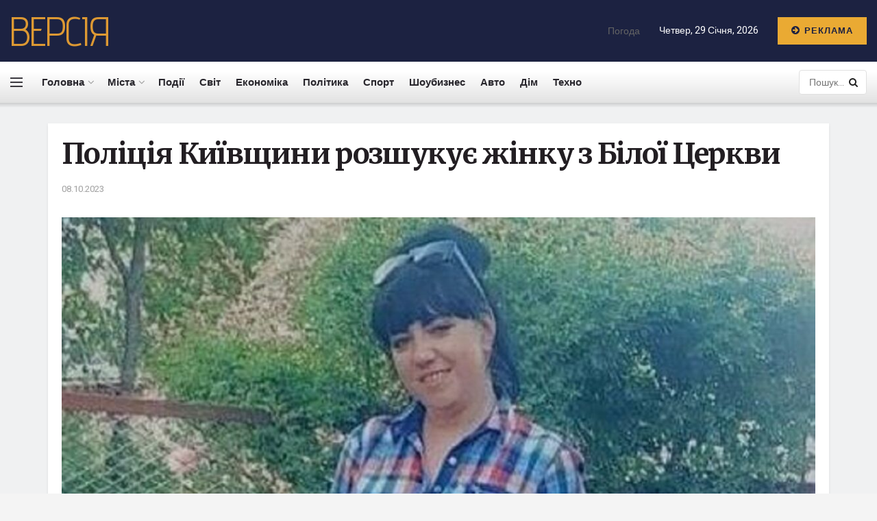

--- FILE ---
content_type: text/html; charset=UTF-8
request_url: https://versia.com.ua/policiia-kiivshini-rozshykyie-jinky-z-biloi-cerkvi/
body_size: 25274
content:
<!doctype html>
<!--[if lt IE 7]> <html class="no-js lt-ie9 lt-ie8 lt-ie7" lang="uk"> <![endif]-->
<!--[if IE 7]>    <html class="no-js lt-ie9 lt-ie8" lang="uk"> <![endif]-->
<!--[if IE 8]>    <html class="no-js lt-ie9" lang="uk"> <![endif]-->
<!--[if IE 9]>    <html class="no-js lt-ie10" lang="uk"> <![endif]-->
<!--[if gt IE 8]><!--> <html class="no-js" lang="uk"> <!--<![endif]-->
<head>
    <meta http-equiv="Content-Type" content="text/html; charset=UTF-8" />
    <meta name='viewport' content='width=device-width, initial-scale=1, user-scalable=yes' />
    <link rel="profile" href="https://gmpg.org/xfn/11" />
    <link rel="pingback" href="https://versia.com.ua/xmlrpc.php" />
	<meta name="google-site-verification" content="rqwzO3h4n-SlqkSRj1sgQ1tvyQYCNnlHbLUJYOEXph4" />
	<meta name="yandex-verification" content="cdd6b7c32f62cc54" />
	<meta name="a845078316760337c9e411ff0ce45dc2" content="">
	<meta name="google-site-verification" content="8EN33oBdAA_QSM2kXjee58FCjO8BCCbYSEpULXUNGH4" />
    <meta name='robots' content='index, follow, max-image-preview:large, max-snippet:-1, max-video-preview:-1' />
<meta property="og:type" content="article">
<meta property="og:title" content="Поліція Київщини розшукує жінку з Білої Церкви">
<meta property="og:site_name" content="Останні новини України за сьогодні - &amp;quot;Версія&amp;quot;">
<meta property="og:description" content="">
<meta property="og:url" content="https://versia.com.ua/policiia-kiivshini-rozshykyie-jinky-z-biloi-cerkvi/">
<meta property="og:image" content="https://versia.com.ua/wp-content/uploads/2023/10/policija-kiyivshhini-rozshukuye-zhinku-z-biloyi-cerkvi-9062b5c.jpg">
<meta property="og:image:height" content="956">
<meta property="og:image:width" content="1200">
<meta property="article:published_time" content="2023-10-08T20:01:11+00:00">
<meta property="article:modified_time" content="2023-10-08T20:01:11+00:00">
<meta property="article:author" content="https://versia.com.ua">
<meta property="article:section" content="Надзвичайні події">
<meta name="twitter:card" content="summary_large_image">
<meta name="twitter:title" content="Поліція Київщини розшукує жінку з Білої Церкви">
<meta name="twitter:description" content="Ірина Штик Поліція Київщини розшукує Ірину Штику з Білої ЦерквиПро це повідомляє інформаційний портал &quot;П&#039;ятий портал&quot; із покликанням на пресслужбу">
<meta name="twitter:url" content="https://versia.com.ua/policiia-kiivshini-rozshykyie-jinky-z-biloi-cerkvi/">
<meta name="twitter:site" content="https://versia.com.ua">
<meta name="twitter:image:src" content="https://versia.com.ua/wp-content/uploads/2023/10/policija-kiyivshhini-rozshukuye-zhinku-z-biloyi-cerkvi-9062b5c.jpg">
<meta name="twitter:image:width" content="1200">
<meta name="twitter:image:height" content="956">
			<script type="text/javascript">
              var jnews_ajax_url = '/?ajax-request=jnews'
			</script>
			<script type="text/javascript">;window.jnews=window.jnews||{},window.jnews.library=window.jnews.library||{},window.jnews.library=function(){"use strict";var t=this;t.win=window,t.doc=document,t.globalBody=t.doc.getElementsByTagName("body")[0],t.globalBody=t.globalBody?t.globalBody:t.doc,t.win.jnewsDataStorage=t.win.jnewsDataStorage||{_storage:new WeakMap,put:function(t,e,n){this._storage.has(t)||this._storage.set(t,new Map),this._storage.get(t).set(e,n)},get:function(t,e){return this._storage.get(t).get(e)},has:function(t,e){return this._storage.has(t)&&this._storage.get(t).has(e)},remove:function(t,e){var n=this._storage.get(t).delete(e);return 0===!this._storage.get(t).size&&this._storage.delete(t),n}},t.windowWidth=function(){return t.win.innerWidth||t.docEl.clientWidth||t.globalBody.clientWidth},t.windowHeight=function(){return t.win.innerHeight||t.docEl.clientHeight||t.globalBody.clientHeight},t.requestAnimationFrame=t.win.requestAnimationFrame||t.win.webkitRequestAnimationFrame||t.win.mozRequestAnimationFrame||t.win.msRequestAnimationFrame||window.oRequestAnimationFrame||function(t){return setTimeout(t,1e3/60)},t.cancelAnimationFrame=t.win.cancelAnimationFrame||t.win.webkitCancelAnimationFrame||t.win.webkitCancelRequestAnimationFrame||t.win.mozCancelAnimationFrame||t.win.msCancelRequestAnimationFrame||t.win.oCancelRequestAnimationFrame||function(t){clearTimeout(t)},t.classListSupport="classList"in document.createElement("_"),t.hasClass=t.classListSupport?function(t,e){return t.classList.contains(e)}:function(t,e){return t.className.indexOf(e)>=0},t.addClass=t.classListSupport?function(e,n){t.hasClass(e,n)||e.classList.add(n)}:function(e,n){t.hasClass(e,n)||(e.className+=" "+n)},t.removeClass=t.classListSupport?function(e,n){t.hasClass(e,n)&&e.classList.remove(n)}:function(e,n){t.hasClass(e,n)&&(e.className=e.className.replace(n,""))},t.objKeys=function(t){var e=[];for(var n in t)Object.prototype.hasOwnProperty.call(t,n)&&e.push(n);return e},t.isObjectSame=function(t,e){var n=!0;return JSON.stringify(t)!==JSON.stringify(e)&&(n=!1),n},t.extend=function(){for(var t,e,n,i=arguments[0]||{},o=1,a=arguments.length;o<a;o++)if(null!==(t=arguments[o]))for(e in t)i!==(n=t[e])&&void 0!==n&&(i[e]=n);return i},t.dataStorage=t.win.jnewsDataStorage,t.isVisible=function(t){return 0!==t.offsetWidth&&0!==t.offsetHeight||t.getBoundingClientRect().length},t.getHeight=function(t){return t.offsetHeight||t.clientHeight||t.getBoundingClientRect().height},t.getWidth=function(t){return t.offsetWidth||t.clientWidth||t.getBoundingClientRect().width},t.supportsPassive=!1;try{var e=Object.defineProperty({},"passive",{get:function(){t.supportsPassive=!0}});"createEvent"in t.doc?t.win.addEventListener("test",null,e):"fireEvent"in t.doc&&t.win.attachEvent("test",null)}catch(t){}t.passiveOption=!!t.supportsPassive&&{passive:!0},t.addEvents=function(e,n,i){for(var o in n){var a=["touchstart","touchmove"].indexOf(o)>=0&&!i&&t.passiveOption;"createEvent"in t.doc?e.addEventListener(o,n[o],a):"fireEvent"in t.doc&&e.attachEvent("on"+o,n[o])}},t.removeEvents=function(e,n){for(var i in n)"createEvent"in t.doc?e.removeEventListener(i,n[i]):"fireEvent"in t.doc&&e.detachEvent("on"+i,n[i])},t.triggerEvents=function(e,n,i){var o;i=i||{detail:null};return"createEvent"in t.doc?(!(o=t.doc.createEvent("CustomEvent")||new CustomEvent(n)).initCustomEvent||o.initCustomEvent(n,!0,!1,i),void e.dispatchEvent(o)):"fireEvent"in t.doc?((o=t.doc.createEventObject()).eventType=n,void e.fireEvent("on"+o.eventType,o)):void 0},t.getParents=function(e,n){void 0===n&&(n=t.doc);for(var i=[],o=e.parentNode,a=!1;!a;)if(o){var s=o;s.querySelectorAll(n).length?a=!0:(i.push(s),o=s.parentNode)}else i=[],a=!0;return i},t.forEach=function(t,e,n){for(var i=0,o=t.length;i<o;i++)e.call(n,t[i],i)},t.getText=function(t){return t.innerText||t.textContent},t.setText=function(t,e){var n="object"==typeof e?e.innerText||e.textContent:e;t.innerText&&(t.innerText=n),t.textContent&&(t.textContent=n)},t.httpBuildQuery=function(e){return t.objKeys(e).reduce(function e(n){var i=arguments.length>1&&void 0!==arguments[1]?arguments[1]:null;return function(o,a){var s=n[a];a=encodeURIComponent(a);var r=i?"".concat(i,"[").concat(a,"]"):a;return null==s||"function"==typeof s?(o.push("".concat(r,"=")),o):["number","boolean","string"].includes(typeof s)?(o.push("".concat(r,"=").concat(encodeURIComponent(s))),o):(o.push(t.objKeys(s).reduce(e(s,r),[]).join("&")),o)}}(e),[]).join("&")},t.scrollTo=function(e,n,i){function o(t,e,n){this.start=this.position(),this.change=t-this.start,this.currentTime=0,this.increment=20,this.duration=void 0===n?500:n,this.callback=e,this.finish=!1,this.animateScroll()}return Math.easeInOutQuad=function(t,e,n,i){return(t/=i/2)<1?n/2*t*t+e:-n/2*(--t*(t-2)-1)+e},o.prototype.stop=function(){this.finish=!0},o.prototype.move=function(e){t.doc.documentElement.scrollTop=e,t.globalBody.parentNode.scrollTop=e,t.globalBody.scrollTop=e},o.prototype.position=function(){return t.doc.documentElement.scrollTop||t.globalBody.parentNode.scrollTop||t.globalBody.scrollTop},o.prototype.animateScroll=function(){this.currentTime+=this.increment;var e=Math.easeInOutQuad(this.currentTime,this.start,this.change,this.duration);this.move(e),this.currentTime<this.duration&&!this.finish?t.requestAnimationFrame.call(t.win,this.animateScroll.bind(this)):this.callback&&"function"==typeof this.callback&&this.callback()},new o(e,n,i)},t.unwrap=function(e){var n,i=e;t.forEach(e,(function(t,e){n?n+=t:n=t})),i.replaceWith(n)},t.performance={start:function(t){performance.mark(t+"Start")},stop:function(t){performance.mark(t+"End"),performance.measure(t,t+"Start",t+"End")}},t.fps=function(){var e=0,n=0,i=0;!function(){var o=e=0,a=0,s=0,r=document.getElementById("fpsTable"),c=function(e){void 0===document.getElementsByTagName("body")[0]?t.requestAnimationFrame.call(t.win,(function(){c(e)})):document.getElementsByTagName("body")[0].appendChild(e)};null===r&&((r=document.createElement("div")).style.position="fixed",r.style.top="120px",r.style.left="10px",r.style.width="100px",r.style.height="20px",r.style.border="1px solid black",r.style.fontSize="11px",r.style.zIndex="100000",r.style.backgroundColor="white",r.id="fpsTable",c(r));var l=function(){i++,n=Date.now(),(a=(i/(s=(n-e)/1e3)).toPrecision(2))!=o&&(o=a,r.innerHTML=o+"fps"),1<s&&(e=n,i=0),t.requestAnimationFrame.call(t.win,l)};l()}()},t.instr=function(t,e){for(var n=0;n<e.length;n++)if(-1!==t.toLowerCase().indexOf(e[n].toLowerCase()))return!0},t.winLoad=function(e,n){function i(i){if("complete"===t.doc.readyState||"interactive"===t.doc.readyState)return!i||n?setTimeout(e,n||1):e(i),1}i()||t.addEvents(t.win,{load:i})},t.docReady=function(e,n){function i(i){if("complete"===t.doc.readyState||"interactive"===t.doc.readyState)return!i||n?setTimeout(e,n||1):e(i),1}i()||t.addEvents(t.doc,{DOMContentLoaded:i})},t.fireOnce=function(){t.docReady((function(){t.assets=t.assets||[],t.assets.length&&(t.boot(),t.load_assets())}),50)},t.boot=function(){t.length&&t.doc.querySelectorAll("style[media]").forEach((function(t){"not all"==t.getAttribute("media")&&t.removeAttribute("media")}))},t.create_js=function(e,n){var i=t.doc.createElement("script");switch(i.setAttribute("src",e),n){case"defer":i.setAttribute("defer",!0);break;case"async":i.setAttribute("async",!0);break;case"deferasync":i.setAttribute("defer",!0),i.setAttribute("async",!0)}t.globalBody.appendChild(i)},t.load_assets=function(){"object"==typeof t.assets&&t.forEach(t.assets.slice(0),(function(e,n){var i="";e.defer&&(i+="defer"),e.async&&(i+="async"),t.create_js(e.url,i);var o=t.assets.indexOf(e);o>-1&&t.assets.splice(o,1)})),t.assets=jnewsoption.au_scripts=window.jnewsads=[]},t.docReady((function(){t.globalBody=t.globalBody==t.doc?t.doc.getElementsByTagName("body")[0]:t.globalBody,t.globalBody=t.globalBody?t.globalBody:t.doc}))},window.jnews.library=new window.jnews.library;</script>
	<!-- This site is optimized with the Yoast SEO plugin v26.6 - https://yoast.com/wordpress/plugins/seo/ -->
	<title>Поліція Київщини розшукує жінку з Білої Церкви - Останні новини України за сьогодні - &quot;Версія&quot;</title>
	<link rel="canonical" href="https://versia.com.ua/policiia-kiivshini-rozshykyie-jinky-z-biloi-cerkvi/" />
	<meta property="og:locale" content="uk_UA" />
	<meta property="og:type" content="article" />
	<meta property="og:title" content="Поліція Київщини розшукує жінку з Білої Церкви - Останні новини України за сьогодні - &quot;Версія&quot;" />
	<meta property="og:description" content="Ірина Штик Поліція Київщини розшукує Ірину Штику з Білої Церкви Про це повідомляє інформаційний портал &#8220;П&#8217;ятий портал&#8221; із покликанням на пресслужбу поліції Київщина. 6 жовтня, близько 21 години, до поліції звернувся місцевий мешканець із повідомленням про зникнення його 39-річної сестри, яку востаннє бачили 4 жовтня близько 19 години на масиві Таращанський. На розшук зниклої залучені [&hellip;]" />
	<meta property="og:url" content="https://versia.com.ua/policiia-kiivshini-rozshykyie-jinky-z-biloi-cerkvi/" />
	<meta property="og:site_name" content="Останні новини України за сьогодні - &quot;Версія&quot;" />
	<meta property="article:published_time" content="2023-10-08T20:01:11+00:00" />
	<meta name="author" content="Versiya" />
	<meta name="twitter:card" content="summary_large_image" />
	<meta name="twitter:label1" content="Написано" />
	<meta name="twitter:data1" content="Versiya" />
	<script type="application/ld+json" class="yoast-schema-graph">{"@context":"https://schema.org","@graph":[{"@type":"Article","@id":"https://versia.com.ua/policiia-kiivshini-rozshykyie-jinky-z-biloi-cerkvi/#article","isPartOf":{"@id":"https://versia.com.ua/policiia-kiivshini-rozshykyie-jinky-z-biloi-cerkvi/"},"author":{"name":"Versiya","@id":"https://versia.com.ua/#/schema/person/04edcd93fc1d05debf490a48ef4cc7ef"},"headline":"Поліція Київщини розшукує жінку з Білої Церкви","datePublished":"2023-10-08T20:01:11+00:00","mainEntityOfPage":{"@id":"https://versia.com.ua/policiia-kiivshini-rozshykyie-jinky-z-biloi-cerkvi/"},"wordCount":116,"commentCount":0,"publisher":{"@id":"https://versia.com.ua/#organization"},"image":{"@id":"https://versia.com.ua/policiia-kiivshini-rozshykyie-jinky-z-biloi-cerkvi/#primaryimage"},"thumbnailUrl":"https://versia.com.ua/wp-content/uploads/2023/10/policija-kiyivshhini-rozshukuye-zhinku-z-biloyi-cerkvi-9062b5c.jpg","articleSection":["Надзвичайні події"],"inLanguage":"uk","potentialAction":[{"@type":"CommentAction","name":"Comment","target":["https://versia.com.ua/policiia-kiivshini-rozshykyie-jinky-z-biloi-cerkvi/#respond"]}]},{"@type":"WebPage","@id":"https://versia.com.ua/policiia-kiivshini-rozshykyie-jinky-z-biloi-cerkvi/","url":"https://versia.com.ua/policiia-kiivshini-rozshykyie-jinky-z-biloi-cerkvi/","name":"Поліція Київщини розшукує жінку з Білої Церкви - Останні новини України за сьогодні - &quot;Версія&quot;","isPartOf":{"@id":"https://versia.com.ua/#website"},"primaryImageOfPage":{"@id":"https://versia.com.ua/policiia-kiivshini-rozshykyie-jinky-z-biloi-cerkvi/#primaryimage"},"image":{"@id":"https://versia.com.ua/policiia-kiivshini-rozshykyie-jinky-z-biloi-cerkvi/#primaryimage"},"thumbnailUrl":"https://versia.com.ua/wp-content/uploads/2023/10/policija-kiyivshhini-rozshukuye-zhinku-z-biloyi-cerkvi-9062b5c.jpg","datePublished":"2023-10-08T20:01:11+00:00","breadcrumb":{"@id":"https://versia.com.ua/policiia-kiivshini-rozshykyie-jinky-z-biloi-cerkvi/#breadcrumb"},"inLanguage":"uk","potentialAction":[{"@type":"ReadAction","target":["https://versia.com.ua/policiia-kiivshini-rozshykyie-jinky-z-biloi-cerkvi/"]}]},{"@type":"ImageObject","inLanguage":"uk","@id":"https://versia.com.ua/policiia-kiivshini-rozshykyie-jinky-z-biloi-cerkvi/#primaryimage","url":"https://versia.com.ua/wp-content/uploads/2023/10/policija-kiyivshhini-rozshukuye-zhinku-z-biloyi-cerkvi-9062b5c.jpg","contentUrl":"https://versia.com.ua/wp-content/uploads/2023/10/policija-kiyivshhini-rozshukuye-zhinku-z-biloyi-cerkvi-9062b5c.jpg","width":1200,"height":956},{"@type":"BreadcrumbList","@id":"https://versia.com.ua/policiia-kiivshini-rozshykyie-jinky-z-biloi-cerkvi/#breadcrumb","itemListElement":[{"@type":"ListItem","position":1,"name":"Головна","item":"https://versia.com.ua/"},{"@type":"ListItem","position":2,"name":"Поліція Київщини розшукує жінку з Білої Церкви"}]},{"@type":"WebSite","@id":"https://versia.com.ua/#website","url":"https://versia.com.ua/","name":"Останні новини України за сьогодні - \"Версія\"","description":"новини України","publisher":{"@id":"https://versia.com.ua/#organization"},"potentialAction":[{"@type":"SearchAction","target":{"@type":"EntryPoint","urlTemplate":"https://versia.com.ua/?s={search_term_string}"},"query-input":{"@type":"PropertyValueSpecification","valueRequired":true,"valueName":"search_term_string"}}],"inLanguage":"uk"},{"@type":"Organization","@id":"https://versia.com.ua/#organization","name":"Останні новини України за сьогодні - \"Версія\"","url":"https://versia.com.ua/","logo":{"@type":"ImageObject","inLanguage":"uk","@id":"https://versia.com.ua/#/schema/logo/image/","url":"https://versia.com.ua/wp-content/uploads/2023/07/Screenshot_1.png","contentUrl":"https://versia.com.ua/wp-content/uploads/2023/07/Screenshot_1.png","width":175,"height":85,"caption":"Останні новини України за сьогодні - \"Версія\""},"image":{"@id":"https://versia.com.ua/#/schema/logo/image/"}},{"@type":"Person","@id":"https://versia.com.ua/#/schema/person/04edcd93fc1d05debf490a48ef4cc7ef","name":"Versiya","image":{"@type":"ImageObject","inLanguage":"uk","@id":"https://versia.com.ua/#/schema/person/image/","url":"https://secure.gravatar.com/avatar/2cc7b1bad69c196c2979bf04d762f7584fc3b0efe5e1f78306e8a144616bd293?s=96&d=mm&r=g","contentUrl":"https://secure.gravatar.com/avatar/2cc7b1bad69c196c2979bf04d762f7584fc3b0efe5e1f78306e8a144616bd293?s=96&d=mm&r=g","caption":"Versiya"},"sameAs":["https://versia.com.ua"],"url":"https://versia.com.ua/author/versiya/"}]}</script>
	<!-- / Yoast SEO plugin. -->


<link rel='dns-prefetch' href='//fonts.googleapis.com' />
<link rel='preconnect' href='https://fonts.gstatic.com' />
<link rel="alternate" type="application/rss+xml" title="Останні новини України за сьогодні - &quot;Версія&quot; &raquo; стрічка" href="https://versia.com.ua/feed/" />
<link rel="alternate" type="application/rss+xml" title="Останні новини України за сьогодні - &quot;Версія&quot; &raquo; Канал коментарів" href="https://versia.com.ua/comments/feed/" />
<link rel="alternate" type="application/rss+xml" title="Останні новини України за сьогодні - &quot;Версія&quot; &raquo; Поліція Київщини розшукує жінку з Білої Церкви Канал коментарів" href="https://versia.com.ua/policiia-kiivshini-rozshykyie-jinky-z-biloi-cerkvi/feed/" />
<link rel="alternate" title="oEmbed (JSON)" type="application/json+oembed" href="https://versia.com.ua/wp-json/oembed/1.0/embed?url=https%3A%2F%2Fversia.com.ua%2Fpoliciia-kiivshini-rozshykyie-jinky-z-biloi-cerkvi%2F" />
<link rel="alternate" title="oEmbed (XML)" type="text/xml+oembed" href="https://versia.com.ua/wp-json/oembed/1.0/embed?url=https%3A%2F%2Fversia.com.ua%2Fpoliciia-kiivshini-rozshykyie-jinky-z-biloi-cerkvi%2F&#038;format=xml" />
<style id='wp-img-auto-sizes-contain-inline-css' type='text/css'>
img:is([sizes=auto i],[sizes^="auto," i]){contain-intrinsic-size:3000px 1500px}
/*# sourceURL=wp-img-auto-sizes-contain-inline-css */
</style>
<style id='wp-emoji-styles-inline-css' type='text/css'>

	img.wp-smiley, img.emoji {
		display: inline !important;
		border: none !important;
		box-shadow: none !important;
		height: 1em !important;
		width: 1em !important;
		margin: 0 0.07em !important;
		vertical-align: -0.1em !important;
		background: none !important;
		padding: 0 !important;
	}
/*# sourceURL=wp-emoji-styles-inline-css */
</style>
<link rel='stylesheet' id='wp-block-library-css' href='https://versia.com.ua/wp-includes/css/dist/block-library/style.min.css?ver=66e0a9dd8ea34537134f4f77387037eb' type='text/css' media='all' />
<style id='global-styles-inline-css' type='text/css'>
:root{--wp--preset--aspect-ratio--square: 1;--wp--preset--aspect-ratio--4-3: 4/3;--wp--preset--aspect-ratio--3-4: 3/4;--wp--preset--aspect-ratio--3-2: 3/2;--wp--preset--aspect-ratio--2-3: 2/3;--wp--preset--aspect-ratio--16-9: 16/9;--wp--preset--aspect-ratio--9-16: 9/16;--wp--preset--color--black: #000000;--wp--preset--color--cyan-bluish-gray: #abb8c3;--wp--preset--color--white: #ffffff;--wp--preset--color--pale-pink: #f78da7;--wp--preset--color--vivid-red: #cf2e2e;--wp--preset--color--luminous-vivid-orange: #ff6900;--wp--preset--color--luminous-vivid-amber: #fcb900;--wp--preset--color--light-green-cyan: #7bdcb5;--wp--preset--color--vivid-green-cyan: #00d084;--wp--preset--color--pale-cyan-blue: #8ed1fc;--wp--preset--color--vivid-cyan-blue: #0693e3;--wp--preset--color--vivid-purple: #9b51e0;--wp--preset--gradient--vivid-cyan-blue-to-vivid-purple: linear-gradient(135deg,rgb(6,147,227) 0%,rgb(155,81,224) 100%);--wp--preset--gradient--light-green-cyan-to-vivid-green-cyan: linear-gradient(135deg,rgb(122,220,180) 0%,rgb(0,208,130) 100%);--wp--preset--gradient--luminous-vivid-amber-to-luminous-vivid-orange: linear-gradient(135deg,rgb(252,185,0) 0%,rgb(255,105,0) 100%);--wp--preset--gradient--luminous-vivid-orange-to-vivid-red: linear-gradient(135deg,rgb(255,105,0) 0%,rgb(207,46,46) 100%);--wp--preset--gradient--very-light-gray-to-cyan-bluish-gray: linear-gradient(135deg,rgb(238,238,238) 0%,rgb(169,184,195) 100%);--wp--preset--gradient--cool-to-warm-spectrum: linear-gradient(135deg,rgb(74,234,220) 0%,rgb(151,120,209) 20%,rgb(207,42,186) 40%,rgb(238,44,130) 60%,rgb(251,105,98) 80%,rgb(254,248,76) 100%);--wp--preset--gradient--blush-light-purple: linear-gradient(135deg,rgb(255,206,236) 0%,rgb(152,150,240) 100%);--wp--preset--gradient--blush-bordeaux: linear-gradient(135deg,rgb(254,205,165) 0%,rgb(254,45,45) 50%,rgb(107,0,62) 100%);--wp--preset--gradient--luminous-dusk: linear-gradient(135deg,rgb(255,203,112) 0%,rgb(199,81,192) 50%,rgb(65,88,208) 100%);--wp--preset--gradient--pale-ocean: linear-gradient(135deg,rgb(255,245,203) 0%,rgb(182,227,212) 50%,rgb(51,167,181) 100%);--wp--preset--gradient--electric-grass: linear-gradient(135deg,rgb(202,248,128) 0%,rgb(113,206,126) 100%);--wp--preset--gradient--midnight: linear-gradient(135deg,rgb(2,3,129) 0%,rgb(40,116,252) 100%);--wp--preset--font-size--small: 13px;--wp--preset--font-size--medium: 20px;--wp--preset--font-size--large: 36px;--wp--preset--font-size--x-large: 42px;--wp--preset--spacing--20: 0.44rem;--wp--preset--spacing--30: 0.67rem;--wp--preset--spacing--40: 1rem;--wp--preset--spacing--50: 1.5rem;--wp--preset--spacing--60: 2.25rem;--wp--preset--spacing--70: 3.38rem;--wp--preset--spacing--80: 5.06rem;--wp--preset--shadow--natural: 6px 6px 9px rgba(0, 0, 0, 0.2);--wp--preset--shadow--deep: 12px 12px 50px rgba(0, 0, 0, 0.4);--wp--preset--shadow--sharp: 6px 6px 0px rgba(0, 0, 0, 0.2);--wp--preset--shadow--outlined: 6px 6px 0px -3px rgb(255, 255, 255), 6px 6px rgb(0, 0, 0);--wp--preset--shadow--crisp: 6px 6px 0px rgb(0, 0, 0);}:where(.is-layout-flex){gap: 0.5em;}:where(.is-layout-grid){gap: 0.5em;}body .is-layout-flex{display: flex;}.is-layout-flex{flex-wrap: wrap;align-items: center;}.is-layout-flex > :is(*, div){margin: 0;}body .is-layout-grid{display: grid;}.is-layout-grid > :is(*, div){margin: 0;}:where(.wp-block-columns.is-layout-flex){gap: 2em;}:where(.wp-block-columns.is-layout-grid){gap: 2em;}:where(.wp-block-post-template.is-layout-flex){gap: 1.25em;}:where(.wp-block-post-template.is-layout-grid){gap: 1.25em;}.has-black-color{color: var(--wp--preset--color--black) !important;}.has-cyan-bluish-gray-color{color: var(--wp--preset--color--cyan-bluish-gray) !important;}.has-white-color{color: var(--wp--preset--color--white) !important;}.has-pale-pink-color{color: var(--wp--preset--color--pale-pink) !important;}.has-vivid-red-color{color: var(--wp--preset--color--vivid-red) !important;}.has-luminous-vivid-orange-color{color: var(--wp--preset--color--luminous-vivid-orange) !important;}.has-luminous-vivid-amber-color{color: var(--wp--preset--color--luminous-vivid-amber) !important;}.has-light-green-cyan-color{color: var(--wp--preset--color--light-green-cyan) !important;}.has-vivid-green-cyan-color{color: var(--wp--preset--color--vivid-green-cyan) !important;}.has-pale-cyan-blue-color{color: var(--wp--preset--color--pale-cyan-blue) !important;}.has-vivid-cyan-blue-color{color: var(--wp--preset--color--vivid-cyan-blue) !important;}.has-vivid-purple-color{color: var(--wp--preset--color--vivid-purple) !important;}.has-black-background-color{background-color: var(--wp--preset--color--black) !important;}.has-cyan-bluish-gray-background-color{background-color: var(--wp--preset--color--cyan-bluish-gray) !important;}.has-white-background-color{background-color: var(--wp--preset--color--white) !important;}.has-pale-pink-background-color{background-color: var(--wp--preset--color--pale-pink) !important;}.has-vivid-red-background-color{background-color: var(--wp--preset--color--vivid-red) !important;}.has-luminous-vivid-orange-background-color{background-color: var(--wp--preset--color--luminous-vivid-orange) !important;}.has-luminous-vivid-amber-background-color{background-color: var(--wp--preset--color--luminous-vivid-amber) !important;}.has-light-green-cyan-background-color{background-color: var(--wp--preset--color--light-green-cyan) !important;}.has-vivid-green-cyan-background-color{background-color: var(--wp--preset--color--vivid-green-cyan) !important;}.has-pale-cyan-blue-background-color{background-color: var(--wp--preset--color--pale-cyan-blue) !important;}.has-vivid-cyan-blue-background-color{background-color: var(--wp--preset--color--vivid-cyan-blue) !important;}.has-vivid-purple-background-color{background-color: var(--wp--preset--color--vivid-purple) !important;}.has-black-border-color{border-color: var(--wp--preset--color--black) !important;}.has-cyan-bluish-gray-border-color{border-color: var(--wp--preset--color--cyan-bluish-gray) !important;}.has-white-border-color{border-color: var(--wp--preset--color--white) !important;}.has-pale-pink-border-color{border-color: var(--wp--preset--color--pale-pink) !important;}.has-vivid-red-border-color{border-color: var(--wp--preset--color--vivid-red) !important;}.has-luminous-vivid-orange-border-color{border-color: var(--wp--preset--color--luminous-vivid-orange) !important;}.has-luminous-vivid-amber-border-color{border-color: var(--wp--preset--color--luminous-vivid-amber) !important;}.has-light-green-cyan-border-color{border-color: var(--wp--preset--color--light-green-cyan) !important;}.has-vivid-green-cyan-border-color{border-color: var(--wp--preset--color--vivid-green-cyan) !important;}.has-pale-cyan-blue-border-color{border-color: var(--wp--preset--color--pale-cyan-blue) !important;}.has-vivid-cyan-blue-border-color{border-color: var(--wp--preset--color--vivid-cyan-blue) !important;}.has-vivid-purple-border-color{border-color: var(--wp--preset--color--vivid-purple) !important;}.has-vivid-cyan-blue-to-vivid-purple-gradient-background{background: var(--wp--preset--gradient--vivid-cyan-blue-to-vivid-purple) !important;}.has-light-green-cyan-to-vivid-green-cyan-gradient-background{background: var(--wp--preset--gradient--light-green-cyan-to-vivid-green-cyan) !important;}.has-luminous-vivid-amber-to-luminous-vivid-orange-gradient-background{background: var(--wp--preset--gradient--luminous-vivid-amber-to-luminous-vivid-orange) !important;}.has-luminous-vivid-orange-to-vivid-red-gradient-background{background: var(--wp--preset--gradient--luminous-vivid-orange-to-vivid-red) !important;}.has-very-light-gray-to-cyan-bluish-gray-gradient-background{background: var(--wp--preset--gradient--very-light-gray-to-cyan-bluish-gray) !important;}.has-cool-to-warm-spectrum-gradient-background{background: var(--wp--preset--gradient--cool-to-warm-spectrum) !important;}.has-blush-light-purple-gradient-background{background: var(--wp--preset--gradient--blush-light-purple) !important;}.has-blush-bordeaux-gradient-background{background: var(--wp--preset--gradient--blush-bordeaux) !important;}.has-luminous-dusk-gradient-background{background: var(--wp--preset--gradient--luminous-dusk) !important;}.has-pale-ocean-gradient-background{background: var(--wp--preset--gradient--pale-ocean) !important;}.has-electric-grass-gradient-background{background: var(--wp--preset--gradient--electric-grass) !important;}.has-midnight-gradient-background{background: var(--wp--preset--gradient--midnight) !important;}.has-small-font-size{font-size: var(--wp--preset--font-size--small) !important;}.has-medium-font-size{font-size: var(--wp--preset--font-size--medium) !important;}.has-large-font-size{font-size: var(--wp--preset--font-size--large) !important;}.has-x-large-font-size{font-size: var(--wp--preset--font-size--x-large) !important;}
/*# sourceURL=global-styles-inline-css */
</style>

<style id='classic-theme-styles-inline-css' type='text/css'>
/*! This file is auto-generated */
.wp-block-button__link{color:#fff;background-color:#32373c;border-radius:9999px;box-shadow:none;text-decoration:none;padding:calc(.667em + 2px) calc(1.333em + 2px);font-size:1.125em}.wp-block-file__button{background:#32373c;color:#fff;text-decoration:none}
/*# sourceURL=/wp-includes/css/classic-themes.min.css */
</style>
<link rel='stylesheet' id='js_composer_front-css' href='https://versia.com.ua/wp-content/plugins/js_composer/assets/css/js_composer.min.css?ver=6.7.0' type='text/css' media='all' />
<link rel='stylesheet' id='jeg_customizer_font-css' href='//fonts.googleapis.com/css?family=Heebo%3Aregular%2C700%7CMerriweather%3Aregular%2C700%7CAdvent+Pro%3Areguler&#038;display=swap&#038;ver=1.2.6' type='text/css' media='all' />
<link rel='stylesheet' id='jnews-frontend-css' href='https://versia.com.ua/wp-content/themes/jnews/assets/dist/frontend.min.css?ver=9.0.5' type='text/css' media='all' />
<link rel='stylesheet' id='jnews-elementor-css' href='https://versia.com.ua/wp-content/themes/jnews/assets/css/elementor-frontend.css?ver=9.0.5' type='text/css' media='all' />
<link rel='stylesheet' id='jnews-style-css' href='https://versia.com.ua/wp-content/themes/jnews/style.css?ver=9.0.5' type='text/css' media='all' />
<link rel='stylesheet' id='jnews-darkmode-css' href='https://versia.com.ua/wp-content/themes/jnews/assets/css/darkmode.css?ver=9.0.5' type='text/css' media='all' />
<link rel='stylesheet' id='jnews-scheme-css' href='https://versia.com.ua/wp-content/themes/jnews/data/import/retail/scheme.css?ver=9.0.5' type='text/css' media='all' />
<link rel='stylesheet' id='jnews-social-login-style-css' href='https://versia.com.ua/wp-content/plugins/jnews-social-login/assets/css/plugin.css?ver=9.0.0' type='text/css' media='all' />
<link rel='stylesheet' id='jnews-weather-style-css' href='https://versia.com.ua/wp-content/plugins/jnews-weather/assets/css/plugin.css?ver=9.0.1' type='text/css' media='all' />
<script type="text/javascript" src="https://versia.com.ua/wp-includes/js/jquery/jquery.min.js?ver=3.7.1" id="jquery-core-js"></script>
<script type="text/javascript" src="https://versia.com.ua/wp-includes/js/jquery/jquery-migrate.min.js?ver=3.4.1" id="jquery-migrate-js"></script>
<link rel="https://api.w.org/" href="https://versia.com.ua/wp-json/" /><link rel="alternate" title="JSON" type="application/json" href="https://versia.com.ua/wp-json/wp/v2/posts/11129" /><link rel="EditURI" type="application/rsd+xml" title="RSD" href="https://versia.com.ua/xmlrpc.php?rsd" />
<meta name="generator" content="Elementor 3.14.1; features: e_dom_optimization, e_optimized_assets_loading, e_optimized_css_loading, a11y_improvements, additional_custom_breakpoints; settings: css_print_method-external, google_font-enabled, font_display-swap">
<meta name="generator" content="Powered by WPBakery Page Builder - drag and drop page builder for WordPress."/>
<script type='application/ld+json'>{"@context":"http:\/\/schema.org","@type":"Organization","@id":"https:\/\/versia.com.ua\/#organization","url":"https:\/\/versia.com.ua\/","name":"","logo":{"@type":"ImageObject","url":""},"sameAs":["https:\/\/www.facebook.com\/jegtheme\/","https:\/\/twitter.com\/jegtheme","https:\/\/plus.google.com\/envato","http:\/\/www.youtube.com\/user\/Envato"]}</script>
<script type='application/ld+json'>{"@context":"http:\/\/schema.org","@type":"WebSite","@id":"https:\/\/versia.com.ua\/#website","url":"https:\/\/versia.com.ua\/","name":"","potentialAction":{"@type":"SearchAction","target":"https:\/\/versia.com.ua\/?s={search_term_string}","query-input":"required name=search_term_string"}}</script>
<link rel="icon" href="https://versia.com.ua/wp-content/uploads/2023/07/cropped-logo-32x32.jpg" sizes="32x32" />
<link rel="icon" href="https://versia.com.ua/wp-content/uploads/2023/07/cropped-logo-192x192.jpg" sizes="192x192" />
<link rel="apple-touch-icon" href="https://versia.com.ua/wp-content/uploads/2023/07/cropped-logo-180x180.jpg" />
<meta name="msapplication-TileImage" content="https://versia.com.ua/wp-content/uploads/2023/07/cropped-logo-270x270.jpg" />
<style id="jeg_dynamic_css" type="text/css" data-type="jeg_custom-css">.jeg_top_weather > .jeg_weather_temp, .jeg_midbar .jeg_top_weather > .jeg_weather_temp > .jeg_weather_unit, .jeg_top_weather > .jeg_weather_location { color : #ffffff; } .jeg_top_weather .jeg_weather_condition .jeg_weather_icon { color : #ffffff; } body.jnews { background-color : #f4f4f4; } .jeg_container, .jeg_content, .jeg_boxed .jeg_main .jeg_container, .jeg_autoload_separator { background-color : #f0f1f2; } body { --j-body-color : #333333; --j-accent-color : #3d348b; --j-alt-color : #3d348b; --j-heading-color : #221e22; } body,.jeg_newsfeed_list .tns-outer .tns-controls button,.jeg_filter_button,.owl-carousel .owl-nav div,.jeg_readmore,.jeg_hero_style_7 .jeg_post_meta a,.widget_calendar thead th,.widget_calendar tfoot a,.jeg_socialcounter a,.entry-header .jeg_meta_like a,.entry-header .jeg_meta_comment a,.entry-content tbody tr:hover,.entry-content th,.jeg_splitpost_nav li:hover a,#breadcrumbs a,.jeg_author_socials a:hover,.jeg_footer_content a,.jeg_footer_bottom a,.jeg_cartcontent,.woocommerce .woocommerce-breadcrumb a { color : #333333; } a, .jeg_menu_style_5>li>a:hover, .jeg_menu_style_5>li.sfHover>a, .jeg_menu_style_5>li.current-menu-item>a, .jeg_menu_style_5>li.current-menu-ancestor>a, .jeg_navbar .jeg_menu:not(.jeg_main_menu)>li>a:hover, .jeg_midbar .jeg_menu:not(.jeg_main_menu)>li>a:hover, .jeg_side_tabs li.active, .jeg_block_heading_5 strong, .jeg_block_heading_6 strong, .jeg_block_heading_7 strong, .jeg_block_heading_8 strong, .jeg_subcat_list li a:hover, .jeg_subcat_list li button:hover, .jeg_pl_lg_7 .jeg_thumb .jeg_post_category a, .jeg_pl_xs_2:before, .jeg_pl_xs_4 .jeg_postblock_content:before, .jeg_postblock .jeg_post_title a:hover, .jeg_hero_style_6 .jeg_post_title a:hover, .jeg_sidefeed .jeg_pl_xs_3 .jeg_post_title a:hover, .widget_jnews_popular .jeg_post_title a:hover, .jeg_meta_author a, .widget_archive li a:hover, .widget_pages li a:hover, .widget_meta li a:hover, .widget_recent_entries li a:hover, .widget_rss li a:hover, .widget_rss cite, .widget_categories li a:hover, .widget_categories li.current-cat>a, #breadcrumbs a:hover, .jeg_share_count .counts, .commentlist .bypostauthor>.comment-body>.comment-author>.fn, span.required, .jeg_review_title, .bestprice .price, .authorlink a:hover, .jeg_vertical_playlist .jeg_video_playlist_play_icon, .jeg_vertical_playlist .jeg_video_playlist_item.active .jeg_video_playlist_thumbnail:before, .jeg_horizontal_playlist .jeg_video_playlist_play, .woocommerce li.product .pricegroup .button, .widget_display_forums li a:hover, .widget_display_topics li:before, .widget_display_replies li:before, .widget_display_views li:before, .bbp-breadcrumb a:hover, .jeg_mobile_menu li.sfHover>a, .jeg_mobile_menu li a:hover, .split-template-6 .pagenum, .jeg_mobile_menu_style_5>li>a:hover, .jeg_mobile_menu_style_5>li.sfHover>a, .jeg_mobile_menu_style_5>li.current-menu-item>a, .jeg_mobile_menu_style_5>li.current-menu-ancestor>a { color : #3d348b; } .jeg_menu_style_1>li>a:before, .jeg_menu_style_2>li>a:before, .jeg_menu_style_3>li>a:before, .jeg_side_toggle, .jeg_slide_caption .jeg_post_category a, .jeg_slider_type_1_wrapper .tns-controls button.tns-next, .jeg_block_heading_1 .jeg_block_title span, .jeg_block_heading_2 .jeg_block_title span, .jeg_block_heading_3, .jeg_block_heading_4 .jeg_block_title span, .jeg_block_heading_6:after, .jeg_pl_lg_box .jeg_post_category a, .jeg_pl_md_box .jeg_post_category a, .jeg_readmore:hover, .jeg_thumb .jeg_post_category a, .jeg_block_loadmore a:hover, .jeg_postblock.alt .jeg_block_loadmore a:hover, .jeg_block_loadmore a.active, .jeg_postblock_carousel_2 .jeg_post_category a, .jeg_heroblock .jeg_post_category a, .jeg_pagenav_1 .page_number.active, .jeg_pagenav_1 .page_number.active:hover, input[type="submit"], .btn, .button, .widget_tag_cloud a:hover, .popularpost_item:hover .jeg_post_title a:before, .jeg_splitpost_4 .page_nav, .jeg_splitpost_5 .page_nav, .jeg_post_via a:hover, .jeg_post_source a:hover, .jeg_post_tags a:hover, .comment-reply-title small a:before, .comment-reply-title small a:after, .jeg_storelist .productlink, .authorlink li.active a:before, .jeg_footer.dark .socials_widget:not(.nobg) a:hover .fa, div.jeg_breakingnews_title, .jeg_overlay_slider_bottom_wrapper .tns-controls button, .jeg_overlay_slider_bottom_wrapper .tns-controls button:hover, .jeg_vertical_playlist .jeg_video_playlist_current, .woocommerce span.onsale, .woocommerce #respond input#submit:hover, .woocommerce a.button:hover, .woocommerce button.button:hover, .woocommerce input.button:hover, .woocommerce #respond input#submit.alt, .woocommerce a.button.alt, .woocommerce button.button.alt, .woocommerce input.button.alt, .jeg_popup_post .caption, .jeg_footer.dark input[type="submit"], .jeg_footer.dark .btn, .jeg_footer.dark .button, .footer_widget.widget_tag_cloud a:hover, .jeg_inner_content .content-inner .jeg_post_category a:hover, #buddypress .standard-form button, #buddypress a.button, #buddypress input[type="submit"], #buddypress input[type="button"], #buddypress input[type="reset"], #buddypress ul.button-nav li a, #buddypress .generic-button a, #buddypress .generic-button button, #buddypress .comment-reply-link, #buddypress a.bp-title-button, #buddypress.buddypress-wrap .members-list li .user-update .activity-read-more a, div#buddypress .standard-form button:hover, div#buddypress a.button:hover, div#buddypress input[type="submit"]:hover, div#buddypress input[type="button"]:hover, div#buddypress input[type="reset"]:hover, div#buddypress ul.button-nav li a:hover, div#buddypress .generic-button a:hover, div#buddypress .generic-button button:hover, div#buddypress .comment-reply-link:hover, div#buddypress a.bp-title-button:hover, div#buddypress.buddypress-wrap .members-list li .user-update .activity-read-more a:hover, #buddypress #item-nav .item-list-tabs ul li a:before, .jeg_inner_content .jeg_meta_container .follow-wrapper a { background-color : #3d348b; } .jeg_block_heading_7 .jeg_block_title span, .jeg_readmore:hover, .jeg_block_loadmore a:hover, .jeg_block_loadmore a.active, .jeg_pagenav_1 .page_number.active, .jeg_pagenav_1 .page_number.active:hover, .jeg_pagenav_3 .page_number:hover, .jeg_prevnext_post a:hover h3, .jeg_overlay_slider .jeg_post_category, .jeg_sidefeed .jeg_post.active, .jeg_vertical_playlist.jeg_vertical_playlist .jeg_video_playlist_item.active .jeg_video_playlist_thumbnail img, .jeg_horizontal_playlist .jeg_video_playlist_item.active { border-color : #3d348b; } .jeg_tabpost_nav li.active, .woocommerce div.product .woocommerce-tabs ul.tabs li.active, .jeg_mobile_menu_style_1>li.current-menu-item a, .jeg_mobile_menu_style_1>li.current-menu-ancestor a, .jeg_mobile_menu_style_2>li.current-menu-item::after, .jeg_mobile_menu_style_2>li.current-menu-ancestor::after, .jeg_mobile_menu_style_3>li.current-menu-item::before, .jeg_mobile_menu_style_3>li.current-menu-ancestor::before { border-bottom-color : #3d348b; } .jeg_post_meta .fa, .entry-header .jeg_post_meta .fa, .jeg_review_stars, .jeg_price_review_list { color : #3d348b; } .jeg_share_button.share-float.share-monocrhome a { background-color : #3d348b; } h1,h2,h3,h4,h5,h6,.jeg_post_title a,.entry-header .jeg_post_title,.jeg_hero_style_7 .jeg_post_title a,.jeg_block_title,.jeg_splitpost_bar .current_title,.jeg_video_playlist_title,.gallery-caption,.jeg_push_notification_button>a.button { color : #221e22; } .split-template-9 .pagenum, .split-template-10 .pagenum, .split-template-11 .pagenum, .split-template-12 .pagenum, .split-template-13 .pagenum, .split-template-15 .pagenum, .split-template-18 .pagenum, .split-template-20 .pagenum, .split-template-19 .current_title span, .split-template-20 .current_title span { background-color : #221e22; } .jeg_topbar .jeg_nav_row, .jeg_topbar .jeg_search_no_expand .jeg_search_input { line-height : 38px; } .jeg_topbar .jeg_nav_row, .jeg_topbar .jeg_nav_icon { height : 38px; } .jeg_topbar, .jeg_topbar.dark, .jeg_topbar.custom { background : #1c2341; } .jeg_topbar, .jeg_topbar.dark { border-color : #ffffff; border-top-width : 0px; } .jeg_midbar { height : 90px; } .jeg_midbar, .jeg_midbar.dark { background-color : #1c2241; border-bottom-width : 0px; border-bottom-color : #ffffff; } .jeg_header .jeg_bottombar.jeg_navbar,.jeg_bottombar .jeg_nav_icon { height : 60px; } .jeg_header .jeg_bottombar.jeg_navbar, .jeg_header .jeg_bottombar .jeg_main_menu:not(.jeg_menu_style_1) > li > a, .jeg_header .jeg_bottombar .jeg_menu_style_1 > li, .jeg_header .jeg_bottombar .jeg_menu:not(.jeg_main_menu) > li > a { line-height : 60px; } .jeg_header .jeg_bottombar.jeg_navbar_wrapper:not(.jeg_navbar_boxed), .jeg_header .jeg_bottombar.jeg_navbar_boxed .jeg_nav_row { background: -moz-linear-gradient(0deg, #e2e2e2 0%, #ffffff 75%);background: -webkit-linear-gradient(0deg, #e2e2e2 0%, #ffffff 75%);background: -o-linear-gradient(0deg, #e2e2e2 0%, #ffffff 75%);background: -ms-linear-gradient(0deg, #e2e2e2 0%, #ffffff 75%);background: linear-gradient(0deg, #e2e2e2 0%, #ffffff 75%); } .jeg_header .jeg_bottombar, .jeg_header .jeg_bottombar.jeg_navbar_dark, .jeg_bottombar.jeg_navbar_boxed .jeg_nav_row, .jeg_bottombar.jeg_navbar_dark.jeg_navbar_boxed .jeg_nav_row { border-top-width : 0px; border-bottom-width : 0px; } .jeg_header_wrapper .jeg_bottombar, .jeg_header_wrapper .jeg_bottombar.jeg_navbar_dark, .jeg_bottombar.jeg_navbar_boxed .jeg_nav_row, .jeg_bottombar.jeg_navbar_dark.jeg_navbar_boxed .jeg_nav_row { border-top-color : #ffffff; border-bottom-color : #ffffff; } .jeg_stickybar.jeg_navbar,.jeg_navbar .jeg_nav_icon { height : 57px; } .jeg_stickybar.jeg_navbar, .jeg_stickybar .jeg_main_menu:not(.jeg_menu_style_1) > li > a, .jeg_stickybar .jeg_menu_style_1 > li, .jeg_stickybar .jeg_menu:not(.jeg_main_menu) > li > a { line-height : 57px; } .jeg_stickybar, .jeg_stickybar.dark { border-bottom-width : 0px; } .jeg_mobile_bottombar { height : 65px; line-height : 65px; } .jeg_mobile_midbar, .jeg_mobile_midbar.dark { background : #1c2341; color : #ffffff; border-top-width : 0px; } .jeg_mobile_midbar a, .jeg_mobile_midbar.dark a { color : #ffffff; } .jeg_header .socials_widget > a > i.fa:before { color : #3B393F; } .jeg_header .socials_widget.nobg > a > span.jeg-icon svg { fill : #3B393F; } .jeg_header .socials_widget > a > span.jeg-icon svg { fill : #3B393F; } .jeg_aside_item.socials_widget > a > i.fa:before { color : #706f73; } .jeg_aside_item.socials_widget.nobg a span.jeg-icon svg { fill : #706f73; } .jeg_aside_item.socials_widget a span.jeg-icon svg { fill : #706f73; } .jeg_top_date { color : #ffffff; } .jeg_header .jeg_button_1 .btn { background : #dd9933; color : #1c2141; } .jeg_header .jeg_button_1 .btn:hover { background : #dda044; } .jeg_header .jeg_button_2 .btn { background : #eaaa33; color : #1c2141; } .jeg_header .jeg_button_2 .btn:hover { background : #eac434; } .jeg_header .jeg_vertical_menu.jeg_vertical_menu_1 { border-top-width : 5px; } .jeg_lang_switcher, .jeg_lang_switcher span { color : #ffffff; } .jeg_lang_switcher { background : #ffffff; } .jeg_nav_icon .jeg_mobile_toggle.toggle_btn { color : #3b393f; } .cartdetail.woocommerce .jeg_carticon { color : #ffffff; } .cartdetail.woocommerce .cartlink { color : #ffffff; } .jeg_cart_icon.woocommerce .jeg_carticon { color : #ffffff; } .jeg_nav_account, .jeg_navbar .jeg_nav_account .jeg_menu > li > a, .jeg_midbar .jeg_nav_account .jeg_menu > li > a { color : #ffffff; } .jeg_menu.jeg_accountlink li > ul li:hover > a, .jeg_menu.jeg_accountlink li > ul li.sfHover > a { background-color : #e9c334; } .jeg_header .jeg_search_wrapper.search_icon .jeg_search_toggle { color : #ffffff; } .jeg_nav_search { width : 50%; } .jeg_header .jeg_search_no_expand .jeg_search_form .jeg_search_input { background-color : #ffffff; } .jeg_header .jeg_menu.jeg_main_menu > li > a { color : #28262c; } .jeg_header .jeg_menu.jeg_main_menu > li > a:hover, .jeg_header .jeg_menu.jeg_main_menu > li.sfHover > a, .jeg_header .jeg_menu.jeg_main_menu > li > .sf-with-ul:hover:after, .jeg_header .jeg_menu.jeg_main_menu > li.sfHover > .sf-with-ul:after, .jeg_header .jeg_menu_style_4 > li.current-menu-item > a, .jeg_header .jeg_menu_style_4 > li.current-menu-ancestor > a, .jeg_header .jeg_menu_style_5 > li.current-menu-item > a, .jeg_header .jeg_menu_style_5 > li.current-menu-ancestor > a { color : #3d348b; } .jeg_nav_item.jeg_logo .site-title a { font-family: "Advent Pro",Helvetica,Arial,sans-serif;color : #dd9933;  } .jeg_stickybar .jeg_nav_item.jeg_logo .site-title a { font-family: "Advent Pro",Helvetica,Arial,sans-serif; } .jeg_nav_item.jeg_mobile_logo .site-title a { font-family: "Advent Pro",Helvetica,Arial,sans-serif; } .jeg_footer_content,.jeg_footer.dark .jeg_footer_content { background-color : #1c2441; color : #ffffff; } .jeg_footer .jeg_footer_heading h3,.jeg_footer.dark .jeg_footer_heading h3,.jeg_footer .widget h2,.jeg_footer .footer_dark .widget h2 { color : #eac435; } .jeg_footer_secondary,.jeg_footer.dark .jeg_footer_secondary { border-top-color : #1c2341; } .jeg_footer_2 .footer_column,.jeg_footer_2.dark .footer_column { border-right-color : #1c2341; } .jeg_footer_5 .jeg_footer_social, .jeg_footer_5 .footer_column, .jeg_footer_5 .jeg_footer_secondary,.jeg_footer_5.dark .jeg_footer_social,.jeg_footer_5.dark .footer_column,.jeg_footer_5.dark .jeg_footer_secondary { border-color : #1c2341; } .jeg_footer_bottom,.jeg_footer.dark .jeg_footer_bottom,.jeg_footer_secondary,.jeg_footer.dark .jeg_footer_secondary { background-color : #1c2341; } .jeg_footer_secondary,.jeg_footer.dark .jeg_footer_secondary,.jeg_footer_bottom,.jeg_footer.dark .jeg_footer_bottom,.jeg_footer_sidecontent .jeg_footer_primary { color : #ffffff; } .jeg_footer_bottom a,.jeg_footer.dark .jeg_footer_bottom a,.jeg_footer_secondary a,.jeg_footer.dark .jeg_footer_secondary a,.jeg_footer_sidecontent .jeg_footer_primary a,.jeg_footer_sidecontent.dark .jeg_footer_primary a { color : #ffffff; } .jeg_menu_footer a,.jeg_footer.dark .jeg_menu_footer a,.jeg_footer_sidecontent .jeg_footer_primary .col-md-7 .jeg_menu_footer a { color : #ffffff; } body,input,textarea,select,.chosen-container-single .chosen-single,.btn,.button { font-family: Heebo,Helvetica,Arial,sans-serif; } .jeg_post_title, .entry-header .jeg_post_title, .jeg_single_tpl_2 .entry-header .jeg_post_title, .jeg_single_tpl_3 .entry-header .jeg_post_title, .jeg_single_tpl_6 .entry-header .jeg_post_title, .jeg_content .jeg_custom_title_wrapper .jeg_post_title { font-family: Merriweather,Helvetica,Arial,sans-serif; } .jeg_post_excerpt p, .content-inner p { font-family: Georgia,Times,"Times New Roman",serif; } </style><style type="text/css">
					.no_thumbnail .jeg_thumb,
					.thumbnail-container.no_thumbnail {
					    display: none !important;
					}
					.jeg_search_result .jeg_pl_xs_3.no_thumbnail .jeg_postblock_content,
					.jeg_sidefeed .jeg_pl_xs_3.no_thumbnail .jeg_postblock_content,
					.jeg_pl_sm.no_thumbnail .jeg_postblock_content {
					    margin-left: 0;
					}
					.jeg_postblock_11 .no_thumbnail .jeg_postblock_content,
					.jeg_postblock_12 .no_thumbnail .jeg_postblock_content,
					.jeg_postblock_12.jeg_col_3o3 .no_thumbnail .jeg_postblock_content  {
					    margin-top: 0;
					}
					.jeg_postblock_15 .jeg_pl_md_box.no_thumbnail .jeg_postblock_content,
					.jeg_postblock_19 .jeg_pl_md_box.no_thumbnail .jeg_postblock_content,
					.jeg_postblock_24 .jeg_pl_md_box.no_thumbnail .jeg_postblock_content,
					.jeg_sidefeed .jeg_pl_md_box .jeg_postblock_content {
					    position: relative;
					}
					.jeg_postblock_carousel_2 .no_thumbnail .jeg_post_title a,
					.jeg_postblock_carousel_2 .no_thumbnail .jeg_post_title a:hover,
					.jeg_postblock_carousel_2 .no_thumbnail .jeg_post_meta .fa {
					    color: #212121 !important;
					} 
				</style>		<style type="text/css" id="wp-custom-css">
			.entry-content table {
    width: 100%;
    width: -webkit-fit-content;
    width: -moz-fit-content;
    width: fit-content;
    max-width: 100%;
    overflow-x: auto;
    word-break: break-word;
    margin: 1em 0 30px;
    line-height: normal;
    color: #7b7b7b;
    width: 100%;
	border: 1px solid #e3e3e3;
}
a {
    color: #f70d28;
    text-decoration: none;
}		</style>
		<noscript><style> .wpb_animate_when_almost_visible { opacity: 1; }</style></noscript>	<script async src="https://pagead2.googlesyndication.com/pagead/js/adsbygoogle.js?client=ca-pub-6457103944326246"
     crossorigin="anonymous"></script>
</head>
<body data-rsssl=1 class="wp-singular post-template-default single single-post postid-11129 single-format-standard wp-embed-responsive wp-theme-jnews jeg_toggle_dark jeg_single_tpl_1 jeg_single_fullwidth jnews jeg_boxed jnews_boxed_container jnews_boxed_container_shadow jsc_normal wpb-js-composer js-comp-ver-6.7.0 vc_responsive elementor-default elementor-kit-123">

    
    
    <div class="jeg_ad jeg_ad_top jnews_header_top_ads">
        <div class='ads-wrapper  '></div>    </div>

    <!-- The Main Wrapper
    ============================================= -->
    <div class="jeg_viewport">

        
        <div class="jeg_header_wrapper">
            <div class="jeg_header_instagram_wrapper">
    </div>

<!-- HEADER -->
<div class="jeg_header full">
    <div class="jeg_midbar jeg_container normal">
    <div class="container">
        <div class="jeg_nav_row">
            
                <div class="jeg_nav_col jeg_nav_left jeg_nav_normal">
                    <div class="item_wrap jeg_nav_alignleft">
                        <div class="jeg_nav_item jeg_logo jeg_desktop_logo">
			<div class="site-title">
	    	<a href="https://versia.com.ua/" style="padding: 0px 0px 0px 0px;">
	    	    ВЕРСІЯ	    	</a>
	    </div>
	</div>                    </div>
                </div>

                
                <div class="jeg_nav_col jeg_nav_center jeg_nav_grow">
                    <div class="item_wrap jeg_nav_alignleft">
                                            </div>
                </div>

                
                <div class="jeg_nav_col jeg_nav_right jeg_nav_normal">
                    <div class="item_wrap jeg_nav_alignright">
                        <div class="jeg_nav_item jeg_nav_html">
    <!-- Code Weather Forecast rusmeteo.net  -->
<link href="https://api.rusmeteo.net/service/informers/css/widget-line.min.css" rel="stylesheet" type="text/css">
<a href="https://rusmeteo.net/weather/kiev/" class="rus-widget-line" id="5ffca0d1f2df07f3b21ba3203397eafa" style="color:rgb(100, 100, 100)">Погода</a>
<script async src="https://rusmeteo.net/api/informerV2/5ffca0d1f2df07f3b21ba3203397eafa/" type="text/javascript"></script>
<!-- End Code Weather Forecast rusmeteo.net --></div><div class="jeg_nav_item jeg_top_date">
    Четвер, 29 Січня, 2026</div><!-- Button -->
<div class="jeg_nav_item jeg_button_2">
    		<a href="https://versia.com.ua/reklama/"
		   class="btn default "
		   target="_blank">
			<i class="fa fa-arrow-circle-right"></i>
			РЕКЛАМА		</a>
		</div>                    </div>
                </div>

                        </div>
    </div>
</div><div class="jeg_bottombar jeg_navbar jeg_container jeg_navbar_wrapper  jeg_navbar_shadow jeg_navbar_normal">
    <div class="container">
        <div class="jeg_nav_row">
            
                <div class="jeg_nav_col jeg_nav_left jeg_nav_grow">
                    <div class="item_wrap jeg_nav_alignleft">
                        <div class="jeg_nav_item jeg_nav_icon">
    <a href="#" class="toggle_btn jeg_mobile_toggle">
    	<span></span><span></span><span></span>
    </a>
</div><div class="jeg_nav_item jeg_main_menu_wrapper">
<div class="jeg_mainmenu_wrap"><ul class="jeg_menu jeg_main_menu jeg_menu_style_5" data-animation="animateTransform"><li id="menu-item-96" class="menu-item menu-item-type-post_type menu-item-object-page menu-item-home menu-item-has-children menu-item-96 bgnav" data-item-row="default" ><a href="https://versia.com.ua/">Головна</a>
<ul class="sub-menu">
	<li id="menu-item-2976" class="menu-item menu-item-type-taxonomy menu-item-object-category menu-item-has-children menu-item-2976 bgnav" data-item-row="default" ><a href="https://versia.com.ua/category/pobazhannya/">Побажання</a>
	<ul class="sub-menu">
		<li id="menu-item-3196" class="menu-item menu-item-type-taxonomy menu-item-object-category menu-item-3196 bgnav" data-item-row="default" ><a href="https://versia.com.ua/category/pobazhanya-den-anhela/">День ангела</a></li>
		<li id="menu-item-3193" class="menu-item menu-item-type-taxonomy menu-item-object-category menu-item-3193 bgnav" data-item-row="default" ><a href="https://versia.com.ua/category/pobazhanya-z-dnem-vesillya/">З днем Весілля</a></li>
		<li id="menu-item-2977" class="menu-item menu-item-type-taxonomy menu-item-object-category menu-item-has-children menu-item-2977 bgnav" data-item-row="default" ><a href="https://versia.com.ua/category/pobazhanya-z-dnem-narodzhennia/">З Днем Народження</a>
		<ul class="sub-menu">
			<li id="menu-item-2982" class="menu-item menu-item-type-taxonomy menu-item-object-category menu-item-2982 bgnav" data-item-row="default" ><a href="https://versia.com.ua/category/pobazhanya-babusi-s-dnem-narodjennya/">Побажання бабусі з Днем Народження</a></li>
			<li id="menu-item-2990" class="menu-item menu-item-type-taxonomy menu-item-object-category menu-item-2990 bgnav" data-item-row="default" ><a href="https://versia.com.ua/category/pobazhanya-mami-na-den-narodzhenya/">Побажання мамі на день народження</a></li>
			<li id="menu-item-2988" class="menu-item menu-item-type-taxonomy menu-item-object-category menu-item-2988 bgnav" data-item-row="default" ><a href="https://versia.com.ua/category/pobazhanya-tittsi-na-den-narodzhenya/">Побажання тітці на день народження</a></li>
			<li id="menu-item-2985" class="menu-item menu-item-type-taxonomy menu-item-object-category menu-item-2985 bgnav" data-item-row="default" ><a href="https://versia.com.ua/category/pobazhanya-dytyni-na-den-narodjennya/">Побажання дитині на День народження</a></li>
			<li id="menu-item-2986" class="menu-item menu-item-type-taxonomy menu-item-object-category menu-item-2986 bgnav" data-item-row="default" ><a href="https://versia.com.ua/category/pobazhanya-zhintsi-z-dnem-narodjennya/">Побажання жінці з Днем народження</a></li>
			<li id="menu-item-2978" class="menu-item menu-item-type-taxonomy menu-item-object-category menu-item-2978 bgnav" data-item-row="default" ><a href="https://versia.com.ua/category/pobazhanya-batkovi-z-dnem-narodgennya/">Побажання батькові з Днем Народження</a></li>
			<li id="menu-item-2994" class="menu-item menu-item-type-taxonomy menu-item-object-category menu-item-2994 bgnav" data-item-row="default" ><a href="https://versia.com.ua/category/pobazhanya-vitannya-z-narodzhennyam-dytyny/">Вітання з народженням дитини</a></li>
			<li id="menu-item-2989" class="menu-item menu-item-type-taxonomy menu-item-object-category menu-item-2989 bgnav" data-item-row="default" ><a href="https://versia.com.ua/category/pobazhanya-dyadky-z-dnem-narodjennya/">Побажання для дядька з Днем народження</a></li>
			<li id="menu-item-2979" class="menu-item menu-item-type-taxonomy menu-item-object-category menu-item-2979 bgnav" data-item-row="default" ><a href="https://versia.com.ua/category/pobazhanya-kerivnyku-na-den-narodjennya/">Побажання керівнику на День народження</a></li>
			<li id="menu-item-2980" class="menu-item menu-item-type-taxonomy menu-item-object-category menu-item-2980 bgnav" data-item-row="default" ><a href="https://versia.com.ua/category/pobazhanya-kolezi-na-den-narodarodzhennya/">Побажання колезі на День Народження</a></li>
			<li id="menu-item-2991" class="menu-item menu-item-type-taxonomy menu-item-object-category menu-item-2991 bgnav" data-item-row="default" ><a href="https://versia.com.ua/category/pobazhanya-choloviky-na-den-narodzhenya/">Побажання чоловіку на день народження</a></li>
			<li id="menu-item-2983" class="menu-item menu-item-type-taxonomy menu-item-object-category menu-item-2983 bgnav" data-item-row="default" ><a href="https://versia.com.ua/category/pobazhanya-sestri-na-den-narodzhenya/">Побажання сестрі на день народження</a></li>
			<li id="menu-item-2993" class="menu-item menu-item-type-taxonomy menu-item-object-category menu-item-2993 bgnav" data-item-row="default" ><a href="https://versia.com.ua/category/pobazhanya-drugy-na-den-narodjennya/">Побажання другу на День народження</a></li>
			<li id="menu-item-2987" class="menu-item menu-item-type-taxonomy menu-item-object-category menu-item-2987 bgnav" data-item-row="default" ><a href="https://versia.com.ua/category/pobazhanya-didusevi-na-den-narodjennya/">Побажання дідусеві на День народження</a></li>
			<li id="menu-item-2992" class="menu-item menu-item-type-taxonomy menu-item-object-category menu-item-2992 bgnav" data-item-row="default" ><a href="https://versia.com.ua/category/pobazhanya-podruzi-na-den-narodzhenya/">Побажання подрузі на день народження</a></li>
			<li id="menu-item-2981" class="menu-item menu-item-type-taxonomy menu-item-object-category menu-item-2981 bgnav" data-item-row="default" ><a href="https://versia.com.ua/category/pobazhanya-druzhyni-z-dnem-narodjennya/">Побажання дружині з Днем народження</a></li>
			<li id="menu-item-2984" class="menu-item menu-item-type-taxonomy menu-item-object-category menu-item-2984 bgnav" data-item-row="default" ><a href="https://versia.com.ua/category/pobazhanya-bratu-na-den-narodgennya/">Побажання брату на День народження</a></li>
		</ul>
</li>
		<li id="menu-item-3195" class="menu-item menu-item-type-taxonomy menu-item-object-category menu-item-3195 bgnav" data-item-row="default" ><a href="https://versia.com.ua/category/pobazhanya-richnytsya-vesillya/">Річниця весілля</a></li>
		<li id="menu-item-3194" class="menu-item menu-item-type-taxonomy menu-item-object-category menu-item-3194 bgnav" data-item-row="default" ><a href="https://versia.com.ua/category/pobazhanya-z-yuvileyem/">З Ювілеєм</a></li>
	</ul>
</li>
</ul>
</li>
<li id="menu-item-132" class="menu-item menu-item-type-taxonomy menu-item-object-category menu-item-has-children menu-item-132 bgnav" data-item-row="default" ><a href="https://versia.com.ua/category/mista-news/">Міста</a>
<ul class="sub-menu">
	<li id="menu-item-149" class="menu-item menu-item-type-taxonomy menu-item-object-category menu-item-149 bgnav" data-item-row="default" ><a href="https://versia.com.ua/category/dnipro-news/">Новини Дніпра</a></li>
	<li id="menu-item-147" class="menu-item menu-item-type-taxonomy menu-item-object-category menu-item-147 bgnav" data-item-row="default" ><a href="https://versia.com.ua/category/zaporizha-news/">Новини Запоріжжя</a></li>
	<li id="menu-item-146" class="menu-item menu-item-type-taxonomy menu-item-object-category menu-item-146 bgnav" data-item-row="default" ><a href="https://versia.com.ua/category/kyiv-news/">Новини Київа</a></li>
	<li id="menu-item-145" class="menu-item menu-item-type-taxonomy menu-item-object-category menu-item-145 bgnav" data-item-row="default" ><a href="https://versia.com.ua/category/lviv-news/">Новини Львова</a></li>
	<li id="menu-item-144" class="menu-item menu-item-type-taxonomy menu-item-object-category menu-item-144 bgnav" data-item-row="default" ><a href="https://versia.com.ua/category/mikolaiv-news/">Новини Миколаїва</a></li>
	<li id="menu-item-637" class="menu-item menu-item-type-taxonomy menu-item-object-category menu-item-637 bgnav" data-item-row="default" ><a href="https://versia.com.ua/category/sumy-novini/">Новини Сум</a></li>
	<li id="menu-item-148" class="menu-item menu-item-type-taxonomy menu-item-object-category menu-item-148 bgnav" data-item-row="default" ><a href="https://versia.com.ua/category/odesa-news/">Новини Одеси</a></li>
</ul>
</li>
<li id="menu-item-153" class="menu-item menu-item-type-taxonomy menu-item-object-category current-post-ancestor current-menu-parent current-post-parent menu-item-153 bgnav" data-item-row="default" ><a href="https://versia.com.ua/category/incident-news/">Події</a></li>
<li id="menu-item-150" class="menu-item menu-item-type-taxonomy menu-item-object-category menu-item-150 bgnav" data-item-row="default" ><a href="https://versia.com.ua/category/world-news/">Світ</a></li>
<li id="menu-item-129" class="menu-item menu-item-type-taxonomy menu-item-object-category menu-item-129 bgnav" data-item-row="default" ><a href="https://versia.com.ua/category/economika/">Економіка</a></li>
<li id="menu-item-130" class="menu-item menu-item-type-taxonomy menu-item-object-category menu-item-130 bgnav" data-item-row="default" ><a href="https://versia.com.ua/category/politica/">Політика</a></li>
<li id="menu-item-131" class="menu-item menu-item-type-taxonomy menu-item-object-category menu-item-131 bgnav" data-item-row="default" ><a href="https://versia.com.ua/category/sport/">Спорт</a></li>
<li id="menu-item-133" class="menu-item menu-item-type-taxonomy menu-item-object-category menu-item-133 bgnav" data-item-row="default" ><a href="https://versia.com.ua/category/showbusines/">Шоубизнес</a></li>
<li id="menu-item-38844" class="menu-item menu-item-type-taxonomy menu-item-object-category menu-item-38844 bgnav" data-item-row="default" ><a href="https://versia.com.ua/category/auto/">Авто</a></li>
<li id="menu-item-39085" class="menu-item menu-item-type-taxonomy menu-item-object-category menu-item-39085 bgnav" data-item-row="default" ><a href="https://versia.com.ua/category/poslugy-ta-tovary-dlya-domu/">Дім</a></li>
<li id="menu-item-39087" class="menu-item menu-item-type-taxonomy menu-item-object-category menu-item-39087 bgnav" data-item-row="default" ><a href="https://versia.com.ua/category/techno/">Техно</a></li>
</ul></div></div>
                    </div>
                </div>

                
                <div class="jeg_nav_col jeg_nav_center jeg_nav_normal">
                    <div class="item_wrap jeg_nav_aligncenter">
                                            </div>
                </div>

                
                <div class="jeg_nav_col jeg_nav_right jeg_nav_normal">
                    <div class="item_wrap jeg_nav_alignright">
                        <!-- Search Form -->
<div class="jeg_nav_item jeg_nav_search">
	<div class="jeg_search_wrapper jeg_search_no_expand rounded">
	    <a href="#" class="jeg_search_toggle"><i class="fa fa-search"></i></a>
	    <form action="https://versia.com.ua/" method="get" class="jeg_search_form" target="_top">
    <input name="s" class="jeg_search_input" placeholder="Пошук..." type="text" value="" autocomplete="off">
    <button aria-label="Search Button" type="submit" class="jeg_search_button btn"><i class="fa fa-search"></i></button>
</form>
<!-- jeg_search_hide with_result no_result -->
<div class="jeg_search_result jeg_search_hide with_result">
    <div class="search-result-wrapper">
    </div>
    <div class="search-link search-noresult">
        Нічого такого подібного тут немає!    </div>
    <div class="search-link search-all-button">
        <i class="fa fa-search"></i> Переглянути усі результати    </div>
</div>	</div>
</div>                    </div>
                </div>

                        </div>
    </div>
</div></div><!-- /.jeg_header -->        </div>

        <div class="jeg_header_sticky">
                    </div>

        <div class="jeg_navbar_mobile_wrapper">
            <div class="jeg_navbar_mobile" data-mode="scroll">
    <div class="jeg_mobile_bottombar jeg_mobile_midbar jeg_container dark">
    <div class="container">
        <div class="jeg_nav_row">
            
                <div class="jeg_nav_col jeg_nav_left jeg_nav_normal">
                    <div class="item_wrap jeg_nav_alignleft">
                        <div class="jeg_nav_item">
    <a href="#" class="toggle_btn jeg_mobile_toggle"><i class="fa fa-bars"></i></a>
</div>                    </div>
                </div>

                
                <div class="jeg_nav_col jeg_nav_center jeg_nav_grow">
                    <div class="item_wrap jeg_nav_aligncenter">
                        <div class="jeg_nav_item jeg_mobile_logo">
			<div class="site-title">
	    	<a href="https://versia.com.ua/">
		        ВЕРСІЯ		    </a>
	    </div>
	</div>                    </div>
                </div>

                
                <div class="jeg_nav_col jeg_nav_right jeg_nav_normal">
                    <div class="item_wrap jeg_nav_alignright">
                        <div class="jeg_nav_item jeg_search_wrapper jeg_search_popup_expand">
    <a href="#" class="jeg_search_toggle"><i class="fa fa-search"></i></a>
	<form action="https://versia.com.ua/" method="get" class="jeg_search_form" target="_top">
    <input name="s" class="jeg_search_input" placeholder="Пошук..." type="text" value="" autocomplete="off">
    <button aria-label="Search Button" type="submit" class="jeg_search_button btn"><i class="fa fa-search"></i></button>
</form>
<!-- jeg_search_hide with_result no_result -->
<div class="jeg_search_result jeg_search_hide with_result">
    <div class="search-result-wrapper">
    </div>
    <div class="search-link search-noresult">
        Нічого такого подібного тут немає!    </div>
    <div class="search-link search-all-button">
        <i class="fa fa-search"></i> Переглянути усі результати    </div>
</div></div>                    </div>
                </div>

                        </div>
    </div>
</div></div>
<div class="sticky_blankspace" style="height: 65px;"></div>        </div>

            <div class="post-wrapper">

        <div class="post-wrap" >

            
            <div class="jeg_main jeg_sidebar_none">
                <div class="jeg_container">
                    <div class="jeg_content jeg_singlepage">

	<div class="container">

		<div class="jeg_ad jeg_article jnews_article_top_ads">
			<div class='ads-wrapper  '></div>		</div>

		<div class="row">
			<div class="jeg_main_content col-md-12">
				<div class="jeg_inner_content">
					
						
						<div class="entry-header">
							
							<h1 class="jeg_post_title">Поліція Київщини розшукує жінку з Білої Церкви</h1>

							
							<div class="jeg_meta_container"><div class="jeg_post_meta jeg_post_meta_1">

	<div class="meta_left">
		
					<div class="jeg_meta_date">
				<a href="https://versia.com.ua/policiia-kiivshini-rozshykyie-jinky-z-biloi-cerkvi/">08.10.2023</a>
			</div>
		
		
			</div>

	<div class="meta_right">
					</div>
</div>
</div>
						</div>

						<div class="jeg_featured featured_image"><a href="https://versia.com.ua/wp-content/uploads/2023/10/policija-kiyivshhini-rozshukuye-zhinku-z-biloyi-cerkvi-9062b5c.jpg"><div class="thumbnail-container animate-lazy" style="padding-bottom:50%"><img width="1140" height="570" src="https://versia.com.ua/wp-content/themes/jnews/assets/img/jeg-empty.png" class="attachment-jnews-1140x570 size-jnews-1140x570 lazyload wp-post-image" alt="Поліція Київщини розшукує жінку з Білої Церкви" decoding="async" fetchpriority="high" sizes="(max-width: 1140px) 100vw, 1140px" data-src="https://versia.com.ua/wp-content/uploads/2023/10/policija-kiyivshhini-rozshukuye-zhinku-z-biloyi-cerkvi-9062b5c-1140x570.jpg" data-srcset="https://versia.com.ua/wp-content/uploads/2023/10/policija-kiyivshhini-rozshukuye-zhinku-z-biloyi-cerkvi-9062b5c-1140x570.jpg 1140w, https://versia.com.ua/wp-content/uploads/2023/10/policija-kiyivshhini-rozshukuye-zhinku-z-biloyi-cerkvi-9062b5c-360x180.jpg 360w, https://versia.com.ua/wp-content/uploads/2023/10/policija-kiyivshhini-rozshukuye-zhinku-z-biloyi-cerkvi-9062b5c-750x375.jpg 750w" data-sizes="auto" data-expand="700" /></div></a></div>
						
						<div class="jeg_ad jeg_article jnews_content_top_ads "><div class='ads-wrapper  '></div></div>
						<div class="entry-content no-share">
							<div class="jeg_share_button share-float jeg_sticky_share clearfix share-monocrhome">
															</div>

							<div class="content-inner ">
								<p>                 Ірина Штик                          </p>
<p class="MsoNormal"><span lang="UK"><b>Поліція Київщини  розшукує Ірину Штику з Білої Церкви</b></span></p>
<p class="MsoNormal">Про це повідомляє інформаційний портал &#8220;П&#8217;ятий портал&#8221; із покликанням  на<span lang="UK"> пресслужбу поліції Київщина.</span></p>
<p class="MsoNormal"><span lang="UK">6 жовтня, близько  21 години, до поліції звернувся місцевий мешканець із повідомленням про  зникнення його 39-річної сестри, яку востаннє бачили 4 жовтня близько 19 години  на масиві Таращанський. </span></p>
<p class="MsoNormal"><span lang="UK">На розшук зниклої  залучені та орієнтовані підрозділи поліції, в тому числі особовий склад  Білоцерківського управління поліції Київщини. </span></p>
<p class="MsoNormal"><span lang="UK"><b>Прикмети:</b> зріст  160 см, худорлявої тілобудови; волосся чорного кольору, зі стрижкою каре, має  сережку в носі. </span></p>
<p class="MsoNormal"><span lang="UK"><b>Одягнена: </b>куртка  шкіряна чорного кольору, джинси синього кольору. При собі мала маленький чорний  шкіряний рюкзак.</span></p>
</p>
<p class="MsoNormal"><span lang="UK">Нагадаємо, що поліція  Київщини розшукує 15-річного хлопця із села Пасічна.</span></p>
<p>                            &quot;П&#8217;ятий портал&quot;<a href="https://mykyivregion.com.ua/news/policiya-kiyivshhini-rozsukuje-zinku-z-biloyi-cerkvi">Джерело</a></p>
								
								
															</div>


						</div>
						
						
						<div class="jeg_ad jeg_article jnews_content_bottom_ads "><div class='ads-wrapper  '></div></div><div class="jnews_prev_next_container"></div><div class="jnews_author_box_container "></div><div class="jnews_related_post_container"><div  class="jeg_postblock_9 jeg_postblock jeg_module_hook jeg_pagination_disable jeg_col_3o3 jnews_module_11129_0_697afc2785e49   " data-unique="jnews_module_11129_0_697afc2785e49">
					<div class="jeg_block_heading jeg_block_heading_2 jeg_subcat_right">
                     <h3 class="jeg_block_title"><span>Схожі новини</span></h3>
                     
                 </div>
					<div class="jeg_block_container">
                    
                    <div class="jeg_posts_wrap"><div class="jeg_posts jeg_load_more_flag"><article class="jeg_post jeg_pl_md_1 format-standard">
                    <div class="jeg_thumb">
                        
                        <a href="https://versia.com.ua/na-kiivshini-stalasia-smertelna-dtp-za-ychasti-marshrytki-ta-legkovika/"><div class="thumbnail-container animate-lazy  size-500 "><img width="360" height="180" src="https://versia.com.ua/wp-content/themes/jnews/assets/img/jeg-empty.png" class="attachment-jnews-360x180 size-jnews-360x180 lazyload wp-post-image" alt="На Київщині сталася смертельна ДТП за участі маршрутки та легковика" decoding="async" sizes="(max-width: 360px) 100vw, 360px" data-src="https://versia.com.ua/wp-content/uploads/na-kiyivshhini-stalasja-smertelna-dtp-za-uchasti-marshrutki-ta-legkovika-f9d18a3-360x180.jpg" data-srcset="https://versia.com.ua/wp-content/uploads/na-kiyivshhini-stalasja-smertelna-dtp-za-uchasti-marshrutki-ta-legkovika-f9d18a3-360x180.jpg 360w, https://versia.com.ua/wp-content/uploads/na-kiyivshhini-stalasja-smertelna-dtp-za-uchasti-marshrutki-ta-legkovika-f9d18a3-750x375.jpg 750w" data-sizes="auto" data-expand="700" /></div></a>
                        <div class="jeg_post_category">
                            <span><a href="https://versia.com.ua/category/incident-news/" class="category-incident-news">Надзвичайні події</a></span>
                        </div>
                    </div>
                    <div class="jeg_postblock_content">
                        <h3 class="jeg_post_title">
                            <a href="https://versia.com.ua/na-kiivshini-stalasia-smertelna-dtp-za-ychasti-marshrytki-ta-legkovika/">На Київщині сталася смертельна ДТП за участі маршрутки та легковика</a>
                        </h3>
                        <div class="jeg_post_meta"><div class="jeg_meta_date"><a href="https://versia.com.ua/na-kiivshini-stalasia-smertelna-dtp-za-ychasti-marshrytki-ta-legkovika/" ><i class="fa fa-clock-o"></i> 29.01.2026</a></div></div>
                    </div>
                </article><article class="jeg_post jeg_pl_md_1 format-standard">
                    <div class="jeg_thumb">
                        
                        <a href="https://versia.com.ua/riatyvalna-operaciia-pislia-dtp-na-kiivshini-cholovika-vitiagli-z-ponivechenogo-avto/"><div class="thumbnail-container animate-lazy  size-500 "><img width="360" height="180" src="https://versia.com.ua/wp-content/themes/jnews/assets/img/jeg-empty.png" class="attachment-jnews-360x180 size-jnews-360x180 lazyload wp-post-image" alt="Рятувальна операція після ДТП на Київщині: чоловіка витягли з понівеченого авто" decoding="async" sizes="(max-width: 360px) 100vw, 360px" data-src="https://versia.com.ua/wp-content/uploads/rjatuvalna-operacija-pislja-dtp-na-kiyivshhini-cholovika-vitjagli-z-ponivechenogo-avto-de90d93-360x180.jpg" data-srcset="https://versia.com.ua/wp-content/uploads/rjatuvalna-operacija-pislja-dtp-na-kiyivshhini-cholovika-vitjagli-z-ponivechenogo-avto-de90d93-360x180.jpg 360w, https://versia.com.ua/wp-content/uploads/rjatuvalna-operacija-pislja-dtp-na-kiyivshhini-cholovika-vitjagli-z-ponivechenogo-avto-de90d93-750x375.jpg 750w" data-sizes="auto" data-expand="700" /></div></a>
                        <div class="jeg_post_category">
                            <span><a href="https://versia.com.ua/category/incident-news/" class="category-incident-news">Надзвичайні події</a></span>
                        </div>
                    </div>
                    <div class="jeg_postblock_content">
                        <h3 class="jeg_post_title">
                            <a href="https://versia.com.ua/riatyvalna-operaciia-pislia-dtp-na-kiivshini-cholovika-vitiagli-z-ponivechenogo-avto/">Рятувальна операція після ДТП на Київщині: чоловіка витягли з понівеченого авто</a>
                        </h3>
                        <div class="jeg_post_meta"><div class="jeg_meta_date"><a href="https://versia.com.ua/riatyvalna-operaciia-pislia-dtp-na-kiivshini-cholovika-vitiagli-z-ponivechenogo-avto/" ><i class="fa fa-clock-o"></i> 28.01.2026</a></div></div>
                    </div>
                </article><article class="jeg_post jeg_pl_md_1 format-standard">
                    <div class="jeg_thumb">
                        
                        <a href="https://versia.com.ua/ojeledicia-paralizyvala-zaliznicu-desiatki-potiagiv-zatrimyutsia-naigirshe-na-odeshini/"><div class="thumbnail-container animate-lazy  size-500 "><img width="360" height="180" src="https://versia.com.ua/wp-content/themes/jnews/assets/img/jeg-empty.png" class="attachment-jnews-360x180 size-jnews-360x180 lazyload wp-post-image" alt="Ожеледиця паралізувала залізницю: десятки потягів затримуються, найгірше — на Одещині" decoding="async" loading="lazy" sizes="auto, (max-width: 360px) 100vw, 360px" data-src="https://versia.com.ua/wp-content/uploads/ozheledicja-paralizuvala-zaliznicju-desjatki-potjagiv-zatrimujutsja-najgirshe-na-odeshhini-c1229cf-360x180.jpg" data-srcset="https://versia.com.ua/wp-content/uploads/ozheledicja-paralizuvala-zaliznicju-desjatki-potjagiv-zatrimujutsja-najgirshe-na-odeshhini-c1229cf-360x180.jpg 360w, https://versia.com.ua/wp-content/uploads/ozheledicja-paralizuvala-zaliznicju-desjatki-potjagiv-zatrimujutsja-najgirshe-na-odeshhini-c1229cf-750x375.jpg 750w" data-sizes="auto" data-expand="700" /></div></a>
                        <div class="jeg_post_category">
                            <span><a href="https://versia.com.ua/category/incident-news/" class="category-incident-news">Надзвичайні події</a></span>
                        </div>
                    </div>
                    <div class="jeg_postblock_content">
                        <h3 class="jeg_post_title">
                            <a href="https://versia.com.ua/ojeledicia-paralizyvala-zaliznicu-desiatki-potiagiv-zatrimyutsia-naigirshe-na-odeshini/">Ожеледиця паралізувала залізницю: десятки потягів затримуються, найгірше — на Одещині</a>
                        </h3>
                        <div class="jeg_post_meta"><div class="jeg_meta_date"><a href="https://versia.com.ua/ojeledicia-paralizyvala-zaliznicu-desiatki-potiagiv-zatrimyutsia-naigirshe-na-odeshini/" ><i class="fa fa-clock-o"></i> 28.01.2026</a></div></div>
                    </div>
                </article><article class="jeg_post jeg_pl_md_1 format-standard">
                    <div class="jeg_thumb">
                        
                        <a href="https://versia.com.ua/y-bykoveli-zafiksyvali-spalah-rotavirysy-tyristiv-masovo-gospitalizyut/"><div class="thumbnail-container animate-lazy  size-500 "><img width="360" height="180" src="https://versia.com.ua/wp-content/themes/jnews/assets/img/jeg-empty.png" class="attachment-jnews-360x180 size-jnews-360x180 lazyload wp-post-image" alt="У Буковелі зафіксували спалах ротавірусу: туристів масово госпіталізують" decoding="async" loading="lazy" sizes="auto, (max-width: 360px) 100vw, 360px" data-src="https://versia.com.ua/wp-content/uploads/u-bukoveli-zafiksuvali-spalah-rotavirusu-turistiv-masovo-gospitalizujut-515af34-360x180.jpg" data-srcset="https://versia.com.ua/wp-content/uploads/u-bukoveli-zafiksuvali-spalah-rotavirusu-turistiv-masovo-gospitalizujut-515af34-360x180.jpg 360w, https://versia.com.ua/wp-content/uploads/u-bukoveli-zafiksuvali-spalah-rotavirusu-turistiv-masovo-gospitalizujut-515af34-750x375.jpg 750w" data-sizes="auto" data-expand="700" /></div></a>
                        <div class="jeg_post_category">
                            <span><a href="https://versia.com.ua/category/incident-news/" class="category-incident-news">Надзвичайні події</a></span>
                        </div>
                    </div>
                    <div class="jeg_postblock_content">
                        <h3 class="jeg_post_title">
                            <a href="https://versia.com.ua/y-bykoveli-zafiksyvali-spalah-rotavirysy-tyristiv-masovo-gospitalizyut/">У Буковелі зафіксували спалах ротавірусу: туристів масово госпіталізують</a>
                        </h3>
                        <div class="jeg_post_meta"><div class="jeg_meta_date"><a href="https://versia.com.ua/y-bykoveli-zafiksyvali-spalah-rotavirysy-tyristiv-masovo-gospitalizyut/" ><i class="fa fa-clock-o"></i> 27.01.2026</a></div></div>
                    </div>
                </article><article class="jeg_post jeg_pl_md_1 format-standard">
                    <div class="jeg_thumb">
                        
                        <a href="https://versia.com.ua/smertelna-poizdka-pid-lvovom-iak-zaginyv-nardep-orest-salamaha-i-sho-prihovyie-cia-dtp/"><div class="thumbnail-container animate-lazy  size-500 "><img width="360" height="180" src="https://versia.com.ua/wp-content/themes/jnews/assets/img/jeg-empty.png" class="attachment-jnews-360x180 size-jnews-360x180 lazyload wp-post-image" alt="Смертельна поїздка під Львовом: як загинув нардеп Орест Саламаха і що приховує ця ДТП" decoding="async" loading="lazy" sizes="auto, (max-width: 360px) 100vw, 360px" data-src="https://versia.com.ua/wp-content/uploads/smertelna-poyizdka-pid-lvovom-jak-zaginuv-nardep-orest-salamaha-i-shho-prihovuye-cja-dtp-d779a35-360x180.jpg" data-srcset="https://versia.com.ua/wp-content/uploads/smertelna-poyizdka-pid-lvovom-jak-zaginuv-nardep-orest-salamaha-i-shho-prihovuye-cja-dtp-d779a35-360x180.jpg 360w, https://versia.com.ua/wp-content/uploads/smertelna-poyizdka-pid-lvovom-jak-zaginuv-nardep-orest-salamaha-i-shho-prihovuye-cja-dtp-d779a35-750x375.jpg 750w" data-sizes="auto" data-expand="700" /></div></a>
                        <div class="jeg_post_category">
                            <span><a href="https://versia.com.ua/category/incident-news/" class="category-incident-news">Надзвичайні події</a></span>
                        </div>
                    </div>
                    <div class="jeg_postblock_content">
                        <h3 class="jeg_post_title">
                            <a href="https://versia.com.ua/smertelna-poizdka-pid-lvovom-iak-zaginyv-nardep-orest-salamaha-i-sho-prihovyie-cia-dtp/">Смертельна поїздка під Львовом: як загинув нардеп Орест Саламаха і що приховує ця ДТП</a>
                        </h3>
                        <div class="jeg_post_meta"><div class="jeg_meta_date"><a href="https://versia.com.ua/smertelna-poizdka-pid-lvovom-iak-zaginyv-nardep-orest-salamaha-i-sho-prihovyie-cia-dtp/" ><i class="fa fa-clock-o"></i> 27.01.2026</a></div></div>
                    </div>
                </article><article class="jeg_post jeg_pl_md_1 format-standard">
                    <div class="jeg_thumb">
                        
                        <a href="https://versia.com.ua/kiiv-zalishivsia-bez-komynalnih-poslyg-troieshina-v-epicentri-krizi-pislia-nichnogo-ydary-rf/"><div class="thumbnail-container animate-lazy  size-500 "><img width="360" height="180" src="https://versia.com.ua/wp-content/themes/jnews/assets/img/jeg-empty.png" class="attachment-jnews-360x180 size-jnews-360x180 lazyload wp-post-image" alt="Київ залишився без комунальних послуг: Троєщина в епіцентрі кризи після нічного удару РФ" decoding="async" loading="lazy" sizes="auto, (max-width: 360px) 100vw, 360px" data-src="https://versia.com.ua/wp-content/uploads/kiyiv-zalishivsja-bez-komunalnih-poslug-troyeshhina-v-epicentri-krizi-pislja-nichnogo-udaru-rf-995971c-360x180.jpg" data-srcset="https://versia.com.ua/wp-content/uploads/kiyiv-zalishivsja-bez-komunalnih-poslug-troyeshhina-v-epicentri-krizi-pislja-nichnogo-udaru-rf-995971c-360x180.jpg 360w, https://versia.com.ua/wp-content/uploads/kiyiv-zalishivsja-bez-komunalnih-poslug-troyeshhina-v-epicentri-krizi-pislja-nichnogo-udaru-rf-995971c-750x375.jpg 750w" data-sizes="auto" data-expand="700" /></div></a>
                        <div class="jeg_post_category">
                            <span><a href="https://versia.com.ua/category/incident-news/" class="category-incident-news">Надзвичайні події</a></span>
                        </div>
                    </div>
                    <div class="jeg_postblock_content">
                        <h3 class="jeg_post_title">
                            <a href="https://versia.com.ua/kiiv-zalishivsia-bez-komynalnih-poslyg-troieshina-v-epicentri-krizi-pislia-nichnogo-ydary-rf/">Київ залишився без комунальних послуг: Троєщина в епіцентрі кризи після нічного удару РФ</a>
                        </h3>
                        <div class="jeg_post_meta"><div class="jeg_meta_date"><a href="https://versia.com.ua/kiiv-zalishivsia-bez-komynalnih-poslyg-troieshina-v-epicentri-krizi-pislia-nichnogo-ydary-rf/" ><i class="fa fa-clock-o"></i> 25.01.2026</a></div></div>
                    </div>
                </article></div></div>
                    <div class='module-overlay'>
				    <div class='preloader_type preloader_dot'>
				        <div class="module-preloader jeg_preloader dot">
				            <span></span><span></span><span></span>
				        </div>
				        <div class="module-preloader jeg_preloader circle">
				            <div class="jnews_preloader_circle_outer">
				                <div class="jnews_preloader_circle_inner"></div>
				            </div>
				        </div>
				        <div class="module-preloader jeg_preloader square">
				            <div class="jeg_square">
				                <div class="jeg_square_inner"></div>
				            </div>
				        </div>
				    </div>
				</div>
                </div>
                <div class="jeg_block_navigation">
                    <div class='navigation_overlay'><div class='module-preloader jeg_preloader'><span></span><span></span><span></span></div></div>
                    
                    
                </div>
					
					<script>var jnews_module_11129_0_697afc2785e49 = {"header_icon":"","first_title":"\u0421\u0445\u043e\u0436\u0456 \u043d\u043e\u0432\u0438\u043d\u0438","second_title":"","url":"","header_type":"heading_2","header_background":"","header_secondary_background":"","header_text_color":"","header_line_color":"","header_accent_color":"","header_filter_category":"","header_filter_author":"","header_filter_tag":"","header_filter_text":"All","post_type":"post","content_type":"all","number_post":6,"post_offset":0,"unique_content":"disable","include_post":"","exclude_post":11129,"include_category":"51","exclude_category":"","include_author":"","include_tag":"","exclude_tag":"","sort_by":"latest","date_format":"default","date_format_custom":"Y\/m\/d","force_normal_image_load":"","pagination_mode":"disable","pagination_nextprev_showtext":"","pagination_number_post":6,"pagination_scroll_limit":3,"boxed":"","boxed_shadow":"","el_id":"","el_class":"","scheme":"","column_width":"auto","title_color":"","accent_color":"","alt_color":"","excerpt_color":"","css":"","excerpt_length":20,"paged":1,"column_class":"jeg_col_3o3","class":"jnews_block_9"};</script>
				</div></div><div class="jnews_popup_post_container"></div><div class="jnews_comment_container"><div id="comments" class="comment-wrapper section" data-type="facebook" data-id=""><h3 class='comment-heading'>Discussion about this post</h3><div class="fb-comments" data-href="https://versia.com.ua/policiia-kiivshini-rozshykyie-jinky-z-biloi-cerkvi/" data-num-posts="10" data-width="100%"></div></div></div>
									</div>
			</div>
					</div>

		<div class="jeg_ad jeg_article jnews_article_bottom_ads">
			<div class='ads-wrapper  '></div>		</div>

	</div>
</div>
                </div>
            </div>

            <div id="post-body-class" class="wp-singular post-template-default single single-post postid-11129 single-format-standard wp-embed-responsive wp-theme-jnews jeg_toggle_dark jeg_single_tpl_1 jeg_single_fullwidth jnews jeg_boxed jnews_boxed_container jnews_boxed_container_shadow jsc_normal wpb-js-composer js-comp-ver-6.7.0 vc_responsive elementor-default elementor-kit-123"></div>

            
        </div>

        <div class="post-ajax-overlay">
    <div class="preloader_type preloader_dot">
        <div class="newsfeed_preloader jeg_preloader dot">
            <span></span><span></span><span></span>
        </div>
        <div class="newsfeed_preloader jeg_preloader circle">
            <div class="jnews_preloader_circle_outer">
                <div class="jnews_preloader_circle_inner"></div>
            </div>
        </div>
        <div class="newsfeed_preloader jeg_preloader square">
            <div class="jeg_square"><div class="jeg_square_inner"></div></div>
        </div>
    </div>
</div>
    </div>
        <div class="footer-holder" id="footer" data-id="footer">
            <div class="jeg_footer jeg_footer_1 dark">
    <div class="jeg_footer_container jeg_container">
        <div class="jeg_footer_content">
            <div class="container">

                <div class="row">
                    <div class="jeg_footer_primary clearfix">
                        <div class="col-md-4 footer_column">
                            <div class="footer_widget widget_jnews_about" id="jnews_about-1">        <div class="jeg_about ">
									            <p>Всі права захищені. Часткове або повне використання матеріалів інтернет-видання "Версія" дозволяється лише за умови вказування гіпертекстовго посилання на матеріал.</p>

			        </div>
		</div>                        </div>
                        <div class="col-md-4 footer_column">
                            
		<div class="footer_widget widget_recent_entries" id="recent-posts-1">
		<div class="jeg_footer_heading jeg_footer_heading_1"><h3 class="jeg_footer_title"><span>Останні публікації</span></h3></div>
		<ul>
											<li>
					<a href="https://versia.com.ua/mask-nazvav-sikorskogo-sliniavim-dyrnem-prichinou-stav-post-iz-zaklikom-vidimknyti-rosiianam-starlink-svitovi-novini/">Маск назвав Сікорського слинявим дурнем – причиною став пост із закликом відімкнути росіянам Starlink &#8211; Світові новини</a>
									</li>
											<li>
					<a href="https://versia.com.ua/tramp-proti-venesyeli-rozvidka-ssha-symnivaietsia-y-timchasovii-ochilnici-kraini-svitovi-novini/">Трамп проти Венесуели &#8211; Розвідка США сумнівається у тимчасовій очільниці країни &#8211; Світові новини</a>
									</li>
					</ul>

		</div>                        </div>
                        <div class="col-md-4 footer_column">
                            <div class="footer_widget widget_media_image" id="media_image-2"><img width="273" height="90" src="https://versia.com.ua/wp-content/uploads/2023/08/4.jpg" class="image wp-image-3205  attachment-full size-full" alt="" style="max-width: 100%; height: auto;" decoding="async" loading="lazy" /></div>                        </div>
                    </div>
                </div>


                
                <div class="jeg_footer_secondary clearfix">

                    <!-- secondary footer right -->

                    <div class="footer_right">

                        <ul class="jeg_menu_footer"><li id="menu-item-106" class="menu-item menu-item-type-custom menu-item-object-custom menu-item-106"><a href="https://versia.com.ua/pro-nas/">Про нас</a></li>
<li id="menu-item-107" class="menu-item menu-item-type-custom menu-item-object-custom menu-item-107"><a href="https://versia.com.ua/reklama/">Реклама</a></li>
<li id="menu-item-108" class="menu-item menu-item-type-custom menu-item-object-custom menu-item-108"><a href="https://versia.com.ua/pryntsypy-diialnosti-versiia/">Принципи діяльності</a></li>
<li id="menu-item-285" class="menu-item menu-item-type-post_type menu-item-object-post menu-item-285"><a href="https://versia.com.ua/kontakt/">Контакти</a></li>
</ul>
                        
                        
                    </div>

                    <!-- secondary footer left -->

                    
                    
                                            <p class="copyright"> © 2023 "СТУДІЯ ВЕРСІЯ 2.0". Редакція є членом спілки інформаційних порталів України - sip.redactor@gmail.com </p>
                    
                </div> <!-- secondary menu -->

                

            </div>
        </div>
    </div>
</div><!-- /.footer -->
        </div>

        <div class="jscroll-to-top">
        	<a href="#back-to-top" class="jscroll-to-top_link"><i class="fa fa-angle-up"></i></a>
        </div>
    </div>

    <!-- Mobile Navigation
    ============================================= -->
<div id="jeg_off_canvas" class="normal">
    <a href="#" class="jeg_menu_close"><i class="jegicon-cross"></i></a>
    <div class="jeg_bg_overlay"></div>
    <div class="jeg_mobile_wrapper">
        <div class="nav_wrap">
    <div class="item_main">
        <!-- Search Form -->
<div class="jeg_aside_item jeg_search_wrapper jeg_search_no_expand rounded">
    <a href="#" class="jeg_search_toggle"><i class="fa fa-search"></i></a>
    <form action="https://versia.com.ua/" method="get" class="jeg_search_form" target="_top">
    <input name="s" class="jeg_search_input" placeholder="Пошук..." type="text" value="" autocomplete="off">
    <button aria-label="Search Button" type="submit" class="jeg_search_button btn"><i class="fa fa-search"></i></button>
</form>
<!-- jeg_search_hide with_result no_result -->
<div class="jeg_search_result jeg_search_hide with_result">
    <div class="search-result-wrapper">
    </div>
    <div class="search-link search-noresult">
        Нічого такого подібного тут немає!    </div>
    <div class="search-link search-all-button">
        <i class="fa fa-search"></i> Переглянути усі результати    </div>
</div></div><div class="jeg_aside_item">
    <ul class="jeg_mobile_menu"><li class="menu-item menu-item-type-post_type menu-item-object-page menu-item-home menu-item-has-children menu-item-96"><a href="https://versia.com.ua/">Головна</a>
<ul class="sub-menu">
	<li class="menu-item menu-item-type-taxonomy menu-item-object-category menu-item-has-children menu-item-2976"><a href="https://versia.com.ua/category/pobazhannya/">Побажання</a>
	<ul class="sub-menu">
		<li class="menu-item menu-item-type-taxonomy menu-item-object-category menu-item-3196"><a href="https://versia.com.ua/category/pobazhanya-den-anhela/">День ангела</a></li>
		<li class="menu-item menu-item-type-taxonomy menu-item-object-category menu-item-3193"><a href="https://versia.com.ua/category/pobazhanya-z-dnem-vesillya/">З днем Весілля</a></li>
		<li class="menu-item menu-item-type-taxonomy menu-item-object-category menu-item-2977"><a href="https://versia.com.ua/category/pobazhanya-z-dnem-narodzhennia/">З Днем Народження</a></li>
		<li class="menu-item menu-item-type-taxonomy menu-item-object-category menu-item-3195"><a href="https://versia.com.ua/category/pobazhanya-richnytsya-vesillya/">Річниця весілля</a></li>
		<li class="menu-item menu-item-type-taxonomy menu-item-object-category menu-item-3194"><a href="https://versia.com.ua/category/pobazhanya-z-yuvileyem/">З Ювілеєм</a></li>
	</ul>
</li>
</ul>
</li>
<li class="menu-item menu-item-type-taxonomy menu-item-object-category menu-item-has-children menu-item-132"><a href="https://versia.com.ua/category/mista-news/">Міста</a>
<ul class="sub-menu">
	<li class="menu-item menu-item-type-taxonomy menu-item-object-category menu-item-149"><a href="https://versia.com.ua/category/dnipro-news/">Новини Дніпра</a></li>
	<li class="menu-item menu-item-type-taxonomy menu-item-object-category menu-item-147"><a href="https://versia.com.ua/category/zaporizha-news/">Новини Запоріжжя</a></li>
	<li class="menu-item menu-item-type-taxonomy menu-item-object-category menu-item-146"><a href="https://versia.com.ua/category/kyiv-news/">Новини Київа</a></li>
	<li class="menu-item menu-item-type-taxonomy menu-item-object-category menu-item-145"><a href="https://versia.com.ua/category/lviv-news/">Новини Львова</a></li>
	<li class="menu-item menu-item-type-taxonomy menu-item-object-category menu-item-144"><a href="https://versia.com.ua/category/mikolaiv-news/">Новини Миколаїва</a></li>
	<li class="menu-item menu-item-type-taxonomy menu-item-object-category menu-item-637"><a href="https://versia.com.ua/category/sumy-novini/">Новини Сум</a></li>
	<li class="menu-item menu-item-type-taxonomy menu-item-object-category menu-item-148"><a href="https://versia.com.ua/category/odesa-news/">Новини Одеси</a></li>
</ul>
</li>
<li class="menu-item menu-item-type-taxonomy menu-item-object-category current-post-ancestor current-menu-parent current-post-parent menu-item-153"><a href="https://versia.com.ua/category/incident-news/">Події</a></li>
<li class="menu-item menu-item-type-taxonomy menu-item-object-category menu-item-150"><a href="https://versia.com.ua/category/world-news/">Світ</a></li>
<li class="menu-item menu-item-type-taxonomy menu-item-object-category menu-item-129"><a href="https://versia.com.ua/category/economika/">Економіка</a></li>
<li class="menu-item menu-item-type-taxonomy menu-item-object-category menu-item-130"><a href="https://versia.com.ua/category/politica/">Політика</a></li>
<li class="menu-item menu-item-type-taxonomy menu-item-object-category menu-item-131"><a href="https://versia.com.ua/category/sport/">Спорт</a></li>
<li class="menu-item menu-item-type-taxonomy menu-item-object-category menu-item-133"><a href="https://versia.com.ua/category/showbusines/">Шоубизнес</a></li>
<li class="menu-item menu-item-type-taxonomy menu-item-object-category menu-item-38844"><a href="https://versia.com.ua/category/auto/">Авто</a></li>
<li class="menu-item menu-item-type-taxonomy menu-item-object-category menu-item-39085"><a href="https://versia.com.ua/category/poslugy-ta-tovary-dlya-domu/">Дім</a></li>
<li class="menu-item menu-item-type-taxonomy menu-item-object-category menu-item-39087"><a href="https://versia.com.ua/category/techno/">Техно</a></li>
</ul></div>    </div>
    <div class="item_bottom">
        <div class="jeg_aside_item socials_widget nobg">
    <a href="https://www.facebook.com/jegtheme/" target='_blank' rel='external noopener nofollow' class="jeg_facebook"><i class="fa fa-facebook"></i> </a><a href="https://twitter.com/jegtheme" target='_blank' rel='external noopener nofollow' class="jeg_twitter"><i class="fa fa-twitter"></i> </a><a href="https://plus.google.com/envato" target='_blank' rel='external noopener nofollow' class="jeg_google-plus removed"><i class="fa fa-google-plus"></i> </a><a href="http://www.youtube.com/user/Envato" target='_blank' rel='external noopener nofollow' class="jeg_youtube"><i class="fa fa-youtube-play"></i> </a><a href="" target='_blank' rel='external noopener nofollow' class="jeg_rss"><i class="fa fa-rss"></i> </a></div><div class="jeg_aside_item jeg_aside_copyright">
	<p>© 2023 "СТУДІЯ ВЕРСІЯ 2.0". Редакція є членом спілки інформаційних порталів України - sip.redactor@gmail.com</p>
</div>    </div>
</div>    </div>
</div><script type="text/javascript">var jfla = ["view_counter"]</script><script type="speculationrules">
{"prefetch":[{"source":"document","where":{"and":[{"href_matches":"/*"},{"not":{"href_matches":["/wp-*.php","/wp-admin/*","/wp-content/uploads/*","/wp-content/*","/wp-content/plugins/*","/wp-content/themes/jnews/*","/*\\?(.+)"]}},{"not":{"selector_matches":"a[rel~=\"nofollow\"]"}},{"not":{"selector_matches":".no-prefetch, .no-prefetch a"}}]},"eagerness":"conservative"}]}
</script>

		<!-- GA Google Analytics @ https://m0n.co/ga -->
		<script async src="https://www.googletagmanager.com/gtag/js?id=G-CK25F4JY30"></script>
		<script>
			window.dataLayer = window.dataLayer || [];
			function gtag(){dataLayer.push(arguments);}
			gtag('js', new Date());
			gtag('config', 'G-CK25F4JY30');
		</script>

	<!-- Google tag (gtag.js) -->
<script async src="https://www.googletagmanager.com/gtag/js?id=G-CK25F4JY30"></script>
<script>
  window.dataLayer = window.dataLayer || [];
  function gtag(){dataLayer.push(arguments);}
  gtag('js', new Date());

  gtag('config', 'G-CK25F4JY30');
</script>
<div class="jeg_read_progress_wrapper"></div><script type="text/javascript" src="https://versia.com.ua/wp-includes/js/comment-reply.min.js?ver=66e0a9dd8ea34537134f4f77387037eb" id="comment-reply-js" async="async" data-wp-strategy="async" fetchpriority="low"></script>
<script type="text/javascript" src="https://versia.com.ua/wp-includes/js/hoverIntent.min.js?ver=1.10.2" id="hoverIntent-js"></script>
<script type="text/javascript" src="https://versia.com.ua/wp-includes/js/imagesloaded.min.js?ver=5.0.0" id="imagesloaded-js"></script>
<script type="text/javascript" id="jnews-frontend-js-extra">
/* <![CDATA[ */
var jnewsoption = {"login_reload":"https://versia.com.ua/policiia-kiivshini-rozshykyie-jinky-z-biloi-cerkvi","popup_script":"magnific","single_gallery":"","ismobile":"","isie":"","sidefeed_ajax":"","language":"uk","module_prefix":"jnews_module_ajax_","live_search":"1","postid":"11129","isblog":"1","admin_bar":"0","follow_video":"","follow_position":"top_right","rtl":"0","gif":"","lang":{"invalid_recaptcha":"Invalid Recaptcha!","empty_username":"Please enter your username!","empty_email":"Please enter your email!","empty_password":"Please enter your password!"},"recaptcha":"0","site_slug":"/","site_domain":"versia.com.ua","zoom_button":"0"};
//# sourceURL=jnews-frontend-js-extra
/* ]]> */
</script>
<script type="text/javascript" src="https://versia.com.ua/wp-content/themes/jnews/assets/dist/frontend.min.js?ver=9.0.5" id="jnews-frontend-js"></script>
<script type="text/javascript" src="https://versia.com.ua/wp-content/plugins/jnews-social-login/assets/js/plugin.js?ver=9.0.0" id="jnews-social-login-style-js"></script>
<script type="text/javascript" src="https://versia.com.ua/wp-content/plugins/jnews-weather/assets/js/plugin.js?ver=9.0.1" id="jnews-weather-js"></script>
<script id="wp-emoji-settings" type="application/json">
{"baseUrl":"https://s.w.org/images/core/emoji/17.0.2/72x72/","ext":".png","svgUrl":"https://s.w.org/images/core/emoji/17.0.2/svg/","svgExt":".svg","source":{"concatemoji":"https://versia.com.ua/wp-includes/js/wp-emoji-release.min.js?ver=66e0a9dd8ea34537134f4f77387037eb"}}
</script>
<script type="module">
/* <![CDATA[ */
/*! This file is auto-generated */
const a=JSON.parse(document.getElementById("wp-emoji-settings").textContent),o=(window._wpemojiSettings=a,"wpEmojiSettingsSupports"),s=["flag","emoji"];function i(e){try{var t={supportTests:e,timestamp:(new Date).valueOf()};sessionStorage.setItem(o,JSON.stringify(t))}catch(e){}}function c(e,t,n){e.clearRect(0,0,e.canvas.width,e.canvas.height),e.fillText(t,0,0);t=new Uint32Array(e.getImageData(0,0,e.canvas.width,e.canvas.height).data);e.clearRect(0,0,e.canvas.width,e.canvas.height),e.fillText(n,0,0);const a=new Uint32Array(e.getImageData(0,0,e.canvas.width,e.canvas.height).data);return t.every((e,t)=>e===a[t])}function p(e,t){e.clearRect(0,0,e.canvas.width,e.canvas.height),e.fillText(t,0,0);var n=e.getImageData(16,16,1,1);for(let e=0;e<n.data.length;e++)if(0!==n.data[e])return!1;return!0}function u(e,t,n,a){switch(t){case"flag":return n(e,"\ud83c\udff3\ufe0f\u200d\u26a7\ufe0f","\ud83c\udff3\ufe0f\u200b\u26a7\ufe0f")?!1:!n(e,"\ud83c\udde8\ud83c\uddf6","\ud83c\udde8\u200b\ud83c\uddf6")&&!n(e,"\ud83c\udff4\udb40\udc67\udb40\udc62\udb40\udc65\udb40\udc6e\udb40\udc67\udb40\udc7f","\ud83c\udff4\u200b\udb40\udc67\u200b\udb40\udc62\u200b\udb40\udc65\u200b\udb40\udc6e\u200b\udb40\udc67\u200b\udb40\udc7f");case"emoji":return!a(e,"\ud83e\u1fac8")}return!1}function f(e,t,n,a){let r;const o=(r="undefined"!=typeof WorkerGlobalScope&&self instanceof WorkerGlobalScope?new OffscreenCanvas(300,150):document.createElement("canvas")).getContext("2d",{willReadFrequently:!0}),s=(o.textBaseline="top",o.font="600 32px Arial",{});return e.forEach(e=>{s[e]=t(o,e,n,a)}),s}function r(e){var t=document.createElement("script");t.src=e,t.defer=!0,document.head.appendChild(t)}a.supports={everything:!0,everythingExceptFlag:!0},new Promise(t=>{let n=function(){try{var e=JSON.parse(sessionStorage.getItem(o));if("object"==typeof e&&"number"==typeof e.timestamp&&(new Date).valueOf()<e.timestamp+604800&&"object"==typeof e.supportTests)return e.supportTests}catch(e){}return null}();if(!n){if("undefined"!=typeof Worker&&"undefined"!=typeof OffscreenCanvas&&"undefined"!=typeof URL&&URL.createObjectURL&&"undefined"!=typeof Blob)try{var e="postMessage("+f.toString()+"("+[JSON.stringify(s),u.toString(),c.toString(),p.toString()].join(",")+"));",a=new Blob([e],{type:"text/javascript"});const r=new Worker(URL.createObjectURL(a),{name:"wpTestEmojiSupports"});return void(r.onmessage=e=>{i(n=e.data),r.terminate(),t(n)})}catch(e){}i(n=f(s,u,c,p))}t(n)}).then(e=>{for(const n in e)a.supports[n]=e[n],a.supports.everything=a.supports.everything&&a.supports[n],"flag"!==n&&(a.supports.everythingExceptFlag=a.supports.everythingExceptFlag&&a.supports[n]);var t;a.supports.everythingExceptFlag=a.supports.everythingExceptFlag&&!a.supports.flag,a.supports.everything||((t=a.source||{}).concatemoji?r(t.concatemoji):t.wpemoji&&t.twemoji&&(r(t.twemoji),r(t.wpemoji)))});
//# sourceURL=https://versia.com.ua/wp-includes/js/wp-emoji-loader.min.js
/* ]]> */
</script>
<div class="jeg_ad jnews_mobile_sticky_ads "></div><script type='application/ld+json'>{"@context":"http:\/\/schema.org","@type":"article","mainEntityOfPage":{"@type":"WebPage","@id":"https:\/\/versia.com.ua\/policiia-kiivshini-rozshykyie-jinky-z-biloi-cerkvi\/"},"dateCreated":"2023-10-08 23:01:10","datePublished":"2023-10-08 23:01:10","dateModified":"2023-10-08 20:01:11","url":"https:\/\/versia.com.ua\/policiia-kiivshini-rozshykyie-jinky-z-biloi-cerkvi\/","headline":"\u041f\u043e\u043b\u0456\u0446\u0456\u044f \u041a\u0438\u0457\u0432\u0449\u0438\u043d\u0438 \u0440\u043e\u0437\u0448\u0443\u043a\u0443\u0454 \u0436\u0456\u043d\u043a\u0443 \u0437 \u0411\u0456\u043b\u043e\u0457 \u0426\u0435\u0440\u043a\u0432\u0438","name":"\u041f\u043e\u043b\u0456\u0446\u0456\u044f \u041a\u0438\u0457\u0432\u0449\u0438\u043d\u0438 \u0440\u043e\u0437\u0448\u0443\u043a\u0443\u0454 \u0436\u0456\u043d\u043a\u0443 \u0437 \u0411\u0456\u043b\u043e\u0457 \u0426\u0435\u0440\u043a\u0432\u0438","articleBody":"<img src=\"\/wp-content\/uploads\/2023\/10\/policija-kiyivshhini-rozshukuye-zhinku-z-biloyi-cerkvi-9062b5c.jpg\"  alt=\"\u041f\u043e\u043b\u0456\u0446\u0456\u044f \u041a\u0438\u0457\u0432\u0449\u0438\u043d\u0438 \u0440\u043e\u0437\u0448\u0443\u043a\u0443\u0454 \u0436\u0456\u043d\u043a\u0443 \u0437 \u0411\u0456\u043b\u043e\u0457 \u0426\u0435\u0440\u043a\u0432\u0438\" \/>                 \u0406\u0440\u0438\u043d\u0430 \u0428\u0442\u0438\u043a                          <p class=\"MsoNormal\"><span lang=\"UK\"><b>\u041f\u043e\u043b\u0456\u0446\u0456\u044f \u041a\u0438\u0457\u0432\u0449\u0438\u043d\u0438  \u0440\u043e\u0437\u0448\u0443\u043a\u0443\u0454 \u0406\u0440\u0438\u043d\u0443 \u0428\u0442\u0438\u043a\u0443 \u0437 \u0411\u0456\u043b\u043e\u0457 \u0426\u0435\u0440\u043a\u0432\u0438<\/b><\/span><\/p><p class=\"MsoNormal\">\u041f\u0440\u043e \u0446\u0435 \u043f\u043e\u0432\u0456\u0434\u043e\u043c\u043b\u044f\u0454 \u0456\u043d\u0444\u043e\u0440\u043c\u0430\u0446\u0456\u0439\u043d\u0438\u0439 \u043f\u043e\u0440\u0442\u0430\u043b \"\u041f'\u044f\u0442\u0438\u0439 \u043f\u043e\u0440\u0442\u0430\u043b\" \u0456\u0437 \u043f\u043e\u043a\u043b\u0438\u043a\u0430\u043d\u043d\u044f\u043c  \u043d\u0430<span lang=\"UK\"> \u043f\u0440\u0435\u0441\u0441\u043b\u0443\u0436\u0431\u0443 \u043f\u043e\u043b\u0456\u0446\u0456\u0457 \u041a\u0438\u0457\u0432\u0449\u0438\u043d\u0430.<\/span><\/p><p class=\"MsoNormal\"><span lang=\"UK\">6 \u0436\u043e\u0432\u0442\u043d\u044f, \u0431\u043b\u0438\u0437\u044c\u043a\u043e  21 \u0433\u043e\u0434\u0438\u043d\u0438, \u0434\u043e \u043f\u043e\u043b\u0456\u0446\u0456\u0457 \u0437\u0432\u0435\u0440\u043d\u0443\u0432\u0441\u044f \u043c\u0456\u0441\u0446\u0435\u0432\u0438\u0439 \u043c\u0435\u0448\u043a\u0430\u043d\u0435\u0446\u044c \u0456\u0437 \u043f\u043e\u0432\u0456\u0434\u043e\u043c\u043b\u0435\u043d\u043d\u044f\u043c \u043f\u0440\u043e  \u0437\u043d\u0438\u043a\u043d\u0435\u043d\u043d\u044f \u0439\u043e\u0433\u043e 39-\u0440\u0456\u0447\u043d\u043e\u0457 \u0441\u0435\u0441\u0442\u0440\u0438, \u044f\u043a\u0443 \u0432\u043e\u0441\u0442\u0430\u043d\u043d\u0454 \u0431\u0430\u0447\u0438\u043b\u0438 4 \u0436\u043e\u0432\u0442\u043d\u044f \u0431\u043b\u0438\u0437\u044c\u043a\u043e 19 \u0433\u043e\u0434\u0438\u043d\u0438  \u043d\u0430 \u043c\u0430\u0441\u0438\u0432\u0456 \u0422\u0430\u0440\u0430\u0449\u0430\u043d\u0441\u044c\u043a\u0438\u0439. <\/span><\/p><p class=\"MsoNormal\"><span lang=\"UK\">\u041d\u0430 \u0440\u043e\u0437\u0448\u0443\u043a \u0437\u043d\u0438\u043a\u043b\u043e\u0457  \u0437\u0430\u043b\u0443\u0447\u0435\u043d\u0456 \u0442\u0430 \u043e\u0440\u0456\u0454\u043d\u0442\u043e\u0432\u0430\u043d\u0456 \u043f\u0456\u0434\u0440\u043e\u0437\u0434\u0456\u043b\u0438 \u043f\u043e\u043b\u0456\u0446\u0456\u0457, \u0432 \u0442\u043e\u043c\u0443 \u0447\u0438\u0441\u043b\u0456 \u043e\u0441\u043e\u0431\u043e\u0432\u0438\u0439 \u0441\u043a\u043b\u0430\u0434  \u0411\u0456\u043b\u043e\u0446\u0435\u0440\u043a\u0456\u0432\u0441\u044c\u043a\u043e\u0433\u043e \u0443\u043f\u0440\u0430\u0432\u043b\u0456\u043d\u043d\u044f \u043f\u043e\u043b\u0456\u0446\u0456\u0457 \u041a\u0438\u0457\u0432\u0449\u0438\u043d\u0438. <\/span><\/p><p class=\"MsoNormal\"><span lang=\"UK\"><b>\u041f\u0440\u0438\u043a\u043c\u0435\u0442\u0438:<\/b> \u0437\u0440\u0456\u0441\u0442  160 \u0441\u043c, \u0445\u0443\u0434\u043e\u0440\u043b\u044f\u0432\u043e\u0457 \u0442\u0456\u043b\u043e\u0431\u0443\u0434\u043e\u0432\u0438; \u0432\u043e\u043b\u043e\u0441\u0441\u044f \u0447\u043e\u0440\u043d\u043e\u0433\u043e \u043a\u043e\u043b\u044c\u043e\u0440\u0443, \u0437\u0456 \u0441\u0442\u0440\u0438\u0436\u043a\u043e\u044e \u043a\u0430\u0440\u0435, \u043c\u0430\u0454  \u0441\u0435\u0440\u0435\u0436\u043a\u0443 \u0432 \u043d\u043e\u0441\u0456. <\/span><\/p><p class=\"MsoNormal\"><span lang=\"UK\"><b>\u041e\u0434\u044f\u0433\u043d\u0435\u043d\u0430: <\/b>\u043a\u0443\u0440\u0442\u043a\u0430  \u0448\u043a\u0456\u0440\u044f\u043d\u0430 \u0447\u043e\u0440\u043d\u043e\u0433\u043e \u043a\u043e\u043b\u044c\u043e\u0440\u0443, \u0434\u0436\u0438\u043d\u0441\u0438 \u0441\u0438\u043d\u044c\u043e\u0433\u043e \u043a\u043e\u043b\u044c\u043e\u0440\u0443. \u041f\u0440\u0438 \u0441\u043e\u0431\u0456 \u043c\u0430\u043b\u0430 \u043c\u0430\u043b\u0435\u043d\u044c\u043a\u0438\u0439 \u0447\u043e\u0440\u043d\u0438\u0439  \u0448\u043a\u0456\u0440\u044f\u043d\u0438\u0439 \u0440\u044e\u043a\u0437\u0430\u043a.<\/span><\/p><p>                        <\/p><p class=\"MsoNormal\"><span lang=\"UK\">\u041d\u0430\u0433\u0430\u0434\u0430\u0454\u043c\u043e, \u0449\u043e \u043f\u043e\u043b\u0456\u0446\u0456\u044f  \u041a\u0438\u0457\u0432\u0449\u0438\u043d\u0438 \u0440\u043e\u0437\u0448\u0443\u043a\u0443\u0454 15-\u0440\u0456\u0447\u043d\u043e\u0433\u043e \u0445\u043b\u043e\u043f\u0446\u044f \u0456\u0437 \u0441\u0435\u043b\u0430 \u041f\u0430\u0441\u0456\u0447\u043d\u0430.<\/span><\/p>                            &quot;\u041f'\u044f\u0442\u0438\u0439 \u043f\u043e\u0440\u0442\u0430\u043b&quot;<a href=\"https:\/\/mykyivregion.com.ua\/news\/policiya-kiyivshhini-rozsukuje-zinku-z-biloyi-cerkvi\">\u0414\u0436\u0435\u0440\u0435\u043b\u043e<\/a>","author":{"@type":"Person","name":"Versiya","url":"https:\/\/versia.com.ua\/author\/versiya\/","sameAs":["https:\/\/versia.com.ua"]},"articleSection":["\u041d\u0430\u0434\u0437\u0432\u0438\u0447\u0430\u0439\u043d\u0456 \u043f\u043e\u0434\u0456\u0457"],"image":{"@type":"ImageObject","url":"https:\/\/versia.com.ua\/wp-content\/uploads\/2023\/10\/policija-kiyivshhini-rozshukuye-zhinku-z-biloyi-cerkvi-9062b5c.jpg","width":1200,"height":956},"publisher":{"@type":"Organization","name":"","url":"https:\/\/versia.com.ua","logo":{"@type":"ImageObject","url":""},"sameAs":["https:\/\/www.facebook.com\/jegtheme\/","https:\/\/twitter.com\/jegtheme","https:\/\/plus.google.com\/envato","http:\/\/www.youtube.com\/user\/Envato"]}}</script>
<script type='application/ld+json'>{"@context":"http:\/\/schema.org","@type":"hentry","entry-title":"\u041f\u043e\u043b\u0456\u0446\u0456\u044f \u041a\u0438\u0457\u0432\u0449\u0438\u043d\u0438 \u0440\u043e\u0437\u0448\u0443\u043a\u0443\u0454 \u0436\u0456\u043d\u043a\u0443 \u0437 \u0411\u0456\u043b\u043e\u0457 \u0426\u0435\u0440\u043a\u0432\u0438","published":"2023-10-08 23:01:10","updated":"2023-10-08 20:01:11"}</script>
<script type="text/javascript">;!function(){"use strict";window.jnews=window.jnews||{},window.jnews.first_load=window.jnews.first_load||{},window.jnews.first_load=function(){var e=this,t=jnews.library,n="object"==typeof jnews&&"object"==typeof jnews.library;e.data=null,e.run_ajax=!0,e.run_loginregister=!0,e.clear=function(){e.run_ajax=!0,e.run_loginregister=!0,e.data=null},e.init=function(){n&&(t.globalBody.querySelectorAll(".jeg_popup_account").length&&jnews.loginregister&&e.run_loginregister&&(e.run_loginregister=!1,jnews.loginregister.init(),jnews.loginregister.hook_form()),jfla.length&&e.run_ajax&&(e.run_ajax=!1,e.do_ajax({action:"jnews_first_load_action",jnews_id:jnewsoption.postid,load_action:jfla})))},e.update_counter=function(){if(n){var o={total_view:t.globalBody.querySelectorAll(".jeg_share_stats .jeg_views_count .counts"),total_share:t.globalBody.querySelectorAll(".jeg_share_stats .jeg_share_count .counts"),total_comment:t.globalBody.querySelectorAll(".jeg_meta_comment a span")};t.forEach(e.data.counter,(function(e,n){o[n].length&&t.forEach(o[n],(function(n,o){t.setText(n,e)}))}))}},e.do_ajax=function(o){if(n){var a=new XMLHttpRequest;a.onreadystatechange=function(){XMLHttpRequest.DONE===a.readyState&&200==a.status&&(e.data=JSON.parse(a.responseText),e.data.counter&&"object"==typeof e.data.counter&&e.update_counter())},a.open("POST",jnews_ajax_url,!0),a.setRequestHeader("Content-Type","application/x-www-form-urlencoded; charset=UTF-8"),a.send(t.httpBuildQuery(o))}}},window.jnews.first_load=new window.jnews.first_load,jnews.first_load.init()}();</script></body>
</html>


--- FILE ---
content_type: text/html; charset=utf-8
request_url: https://www.google.com/recaptcha/api2/aframe
body_size: 266
content:
<!DOCTYPE HTML><html><head><meta http-equiv="content-type" content="text/html; charset=UTF-8"></head><body><script nonce="7p69SyE0rY2v9gK-ZJyQ2w">/** Anti-fraud and anti-abuse applications only. See google.com/recaptcha */ try{var clients={'sodar':'https://pagead2.googlesyndication.com/pagead/sodar?'};window.addEventListener("message",function(a){try{if(a.source===window.parent){var b=JSON.parse(a.data);var c=clients[b['id']];if(c){var d=document.createElement('img');d.src=c+b['params']+'&rc='+(localStorage.getItem("rc::a")?sessionStorage.getItem("rc::b"):"");window.document.body.appendChild(d);sessionStorage.setItem("rc::e",parseInt(sessionStorage.getItem("rc::e")||0)+1);localStorage.setItem("rc::h",'1769667628006');}}}catch(b){}});window.parent.postMessage("_grecaptcha_ready", "*");}catch(b){}</script></body></html>